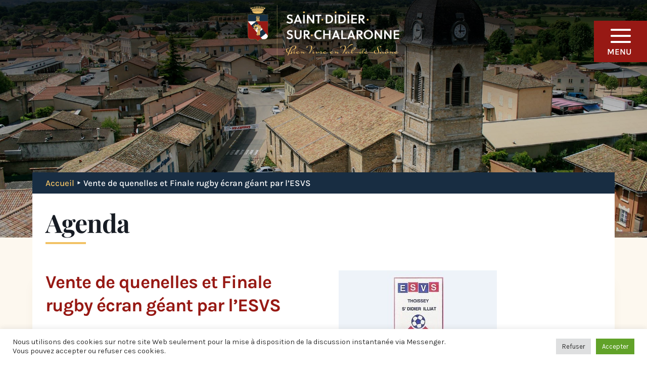

--- FILE ---
content_type: text/html; charset=UTF-8
request_url: https://www.saintdidiersurchalaronne.fr/agenda/vente-de-quenelles-et-finale-rugby-ecran-geant-par-lesvs/
body_size: 30436
content:
<!DOCTYPE html>
<html lang="fr-FR">
<head>
	<meta charset="UTF-8" />
<meta http-equiv="X-UA-Compatible" content="IE=edge">
	<link rel="pingback" href="https://www.saintdidiersurchalaronne.fr/xmlrpc.php" />

	<script type="text/javascript">
		document.documentElement.className = 'js';
	</script>
	
	<link rel="preconnect" href="https://fonts.gstatic.com" crossorigin /><style id="et-builder-googlefonts-cached-inline">/* Original: https://fonts.googleapis.com/css?family=Karla:200,300,regular,500,600,700,800,200italic,300italic,italic,500italic,600italic,700italic,800italic|Playfair+Display:regular,500,600,700,800,900,italic,500italic,600italic,700italic,800italic,900italic|Merriweather:300,300italic,regular,italic,700,700italic,900,900italic&#038;subset=latin,latin-ext&#038;display=swap *//* User Agent: Mozilla/5.0 (Unknown; Linux x86_64) AppleWebKit/538.1 (KHTML, like Gecko) Safari/538.1 Daum/4.1 */@font-face {font-family: 'Karla';font-style: italic;font-weight: 200;font-display: swap;src: url(https://fonts.gstatic.com/s/karla/v33/qkBKXvYC6trAT7RQNNK2EG7SIwPWMNnCV3lGb7Y.ttf) format('truetype');}@font-face {font-family: 'Karla';font-style: italic;font-weight: 300;font-display: swap;src: url(https://fonts.gstatic.com/s/karla/v33/qkBKXvYC6trAT7RQNNK2EG7SIwPWMNkcV3lGb7Y.ttf) format('truetype');}@font-face {font-family: 'Karla';font-style: italic;font-weight: 400;font-display: swap;src: url(https://fonts.gstatic.com/s/karla/v33/qkBKXvYC6trAT7RQNNK2EG7SIwPWMNlCV3lGb7Y.ttf) format('truetype');}@font-face {font-family: 'Karla';font-style: italic;font-weight: 500;font-display: swap;src: url(https://fonts.gstatic.com/s/karla/v33/qkBKXvYC6trAT7RQNNK2EG7SIwPWMNlwV3lGb7Y.ttf) format('truetype');}@font-face {font-family: 'Karla';font-style: italic;font-weight: 600;font-display: swap;src: url(https://fonts.gstatic.com/s/karla/v33/qkBKXvYC6trAT7RQNNK2EG7SIwPWMNmcUHlGb7Y.ttf) format('truetype');}@font-face {font-family: 'Karla';font-style: italic;font-weight: 700;font-display: swap;src: url(https://fonts.gstatic.com/s/karla/v33/qkBKXvYC6trAT7RQNNK2EG7SIwPWMNmlUHlGb7Y.ttf) format('truetype');}@font-face {font-family: 'Karla';font-style: italic;font-weight: 800;font-display: swap;src: url(https://fonts.gstatic.com/s/karla/v33/qkBKXvYC6trAT7RQNNK2EG7SIwPWMNnCUHlGb7Y.ttf) format('truetype');}@font-face {font-family: 'Karla';font-style: normal;font-weight: 200;font-display: swap;src: url(https://fonts.gstatic.com/s/karla/v33/qkBIXvYC6trAT55ZBi1ueQVIjQTDeJqaHUlP.ttf) format('truetype');}@font-face {font-family: 'Karla';font-style: normal;font-weight: 300;font-display: swap;src: url(https://fonts.gstatic.com/s/karla/v33/qkBIXvYC6trAT55ZBi1ueQVIjQTDppqaHUlP.ttf) format('truetype');}@font-face {font-family: 'Karla';font-style: normal;font-weight: 400;font-display: swap;src: url(https://fonts.gstatic.com/s/karla/v33/qkBIXvYC6trAT55ZBi1ueQVIjQTD-JqaHUlP.ttf) format('truetype');}@font-face {font-family: 'Karla';font-style: normal;font-weight: 500;font-display: swap;src: url(https://fonts.gstatic.com/s/karla/v33/qkBIXvYC6trAT55ZBi1ueQVIjQTDypqaHUlP.ttf) format('truetype');}@font-face {font-family: 'Karla';font-style: normal;font-weight: 600;font-display: swap;src: url(https://fonts.gstatic.com/s/karla/v33/qkBIXvYC6trAT55ZBi1ueQVIjQTDJp2aHUlP.ttf) format('truetype');}@font-face {font-family: 'Karla';font-style: normal;font-weight: 700;font-display: swap;src: url(https://fonts.gstatic.com/s/karla/v33/qkBIXvYC6trAT55ZBi1ueQVIjQTDH52aHUlP.ttf) format('truetype');}@font-face {font-family: 'Karla';font-style: normal;font-weight: 800;font-display: swap;src: url(https://fonts.gstatic.com/s/karla/v33/qkBIXvYC6trAT55ZBi1ueQVIjQTDeJ2aHUlP.ttf) format('truetype');}@font-face {font-family: 'Merriweather';font-style: italic;font-weight: 300;font-stretch: normal;font-display: swap;src: url(https://fonts.gstatic.com/s/merriweather/v33/u-4B0qyriQwlOrhSvowK_l5-eTxCVx0ZbwLvKH2Gk9hLmp0v5yA-xXPqCzLvPee1XYk_XSf-FmScUG35AvQ.ttf) format('truetype');}@font-face {font-family: 'Merriweather';font-style: italic;font-weight: 400;font-stretch: normal;font-display: swap;src: url(https://fonts.gstatic.com/s/merriweather/v33/u-4B0qyriQwlOrhSvowK_l5-eTxCVx0ZbwLvKH2Gk9hLmp0v5yA-xXPqCzLvPee1XYk_XSf-FmTCUG35AvQ.ttf) format('truetype');}@font-face {font-family: 'Merriweather';font-style: italic;font-weight: 700;font-stretch: normal;font-display: swap;src: url(https://fonts.gstatic.com/s/merriweather/v33/u-4B0qyriQwlOrhSvowK_l5-eTxCVx0ZbwLvKH2Gk9hLmp0v5yA-xXPqCzLvPee1XYk_XSf-FmQlV235AvQ.ttf) format('truetype');}@font-face {font-family: 'Merriweather';font-style: italic;font-weight: 900;font-stretch: normal;font-display: swap;src: url(https://fonts.gstatic.com/s/merriweather/v33/u-4B0qyriQwlOrhSvowK_l5-eTxCVx0ZbwLvKH2Gk9hLmp0v5yA-xXPqCzLvPee1XYk_XSf-FmRrV235AvQ.ttf) format('truetype');}@font-face {font-family: 'Merriweather';font-style: normal;font-weight: 300;font-stretch: normal;font-display: swap;src: url(https://fonts.gstatic.com/s/merriweather/v33/u-4D0qyriQwlOrhSvowK_l5UcA6zuSYEqOzpPe3HOZJ5eX1WtLaQwmYiScCmDxhtNOKl8yDrgCcaGl3w.ttf) format('truetype');}@font-face {font-family: 'Merriweather';font-style: normal;font-weight: 400;font-stretch: normal;font-display: swap;src: url(https://fonts.gstatic.com/s/merriweather/v33/u-4D0qyriQwlOrhSvowK_l5UcA6zuSYEqOzpPe3HOZJ5eX1WtLaQwmYiScCmDxhtNOKl8yDr3icaGl3w.ttf) format('truetype');}@font-face {font-family: 'Merriweather';font-style: normal;font-weight: 700;font-stretch: normal;font-display: swap;src: url(https://fonts.gstatic.com/s/merriweather/v33/u-4D0qyriQwlOrhSvowK_l5UcA6zuSYEqOzpPe3HOZJ5eX1WtLaQwmYiScCmDxhtNOKl8yDrOSAaGl3w.ttf) format('truetype');}@font-face {font-family: 'Merriweather';font-style: normal;font-weight: 900;font-stretch: normal;font-display: swap;src: url(https://fonts.gstatic.com/s/merriweather/v33/u-4D0qyriQwlOrhSvowK_l5UcA6zuSYEqOzpPe3HOZJ5eX1WtLaQwmYiScCmDxhtNOKl8yDrdyAaGl3w.ttf) format('truetype');}@font-face {font-family: 'Playfair Display';font-style: italic;font-weight: 400;font-display: swap;src: url(https://fonts.gstatic.com/s/playfairdisplay/v40/nuFRD-vYSZviVYUb_rj3ij__anPXDTnCjmHKM4nYO7KN_qiTXt_A_A.ttf) format('truetype');}@font-face {font-family: 'Playfair Display';font-style: italic;font-weight: 500;font-display: swap;src: url(https://fonts.gstatic.com/s/playfairdisplay/v40/nuFRD-vYSZviVYUb_rj3ij__anPXDTnCjmHKM4nYO7KN_pqTXt_A_A.ttf) format('truetype');}@font-face {font-family: 'Playfair Display';font-style: italic;font-weight: 600;font-display: swap;src: url(https://fonts.gstatic.com/s/playfairdisplay/v40/nuFRD-vYSZviVYUb_rj3ij__anPXDTnCjmHKM4nYO7KN_naUXt_A_A.ttf) format('truetype');}@font-face {font-family: 'Playfair Display';font-style: italic;font-weight: 700;font-display: swap;src: url(https://fonts.gstatic.com/s/playfairdisplay/v40/nuFRD-vYSZviVYUb_rj3ij__anPXDTnCjmHKM4nYO7KN_k-UXt_A_A.ttf) format('truetype');}@font-face {font-family: 'Playfair Display';font-style: italic;font-weight: 800;font-display: swap;src: url(https://fonts.gstatic.com/s/playfairdisplay/v40/nuFRD-vYSZviVYUb_rj3ij__anPXDTnCjmHKM4nYO7KN_iiUXt_A_A.ttf) format('truetype');}@font-face {font-family: 'Playfair Display';font-style: italic;font-weight: 900;font-display: swap;src: url(https://fonts.gstatic.com/s/playfairdisplay/v40/nuFRD-vYSZviVYUb_rj3ij__anPXDTnCjmHKM4nYO7KN_gGUXt_A_A.ttf) format('truetype');}@font-face {font-family: 'Playfair Display';font-style: normal;font-weight: 400;font-display: swap;src: url(https://fonts.gstatic.com/s/playfairdisplay/v40/nuFvD-vYSZviVYUb_rj3ij__anPXJzDwcbmjWBN2PKdFvXDZbtY.ttf) format('truetype');}@font-face {font-family: 'Playfair Display';font-style: normal;font-weight: 500;font-display: swap;src: url(https://fonts.gstatic.com/s/playfairdisplay/v40/nuFvD-vYSZviVYUb_rj3ij__anPXJzDwcbmjWBN2PKd3vXDZbtY.ttf) format('truetype');}@font-face {font-family: 'Playfair Display';font-style: normal;font-weight: 600;font-display: swap;src: url(https://fonts.gstatic.com/s/playfairdisplay/v40/nuFvD-vYSZviVYUb_rj3ij__anPXJzDwcbmjWBN2PKebunDZbtY.ttf) format('truetype');}@font-face {font-family: 'Playfair Display';font-style: normal;font-weight: 700;font-display: swap;src: url(https://fonts.gstatic.com/s/playfairdisplay/v40/nuFvD-vYSZviVYUb_rj3ij__anPXJzDwcbmjWBN2PKeiunDZbtY.ttf) format('truetype');}@font-face {font-family: 'Playfair Display';font-style: normal;font-weight: 800;font-display: swap;src: url(https://fonts.gstatic.com/s/playfairdisplay/v40/nuFvD-vYSZviVYUb_rj3ij__anPXJzDwcbmjWBN2PKfFunDZbtY.ttf) format('truetype');}@font-face {font-family: 'Playfair Display';font-style: normal;font-weight: 900;font-display: swap;src: url(https://fonts.gstatic.com/s/playfairdisplay/v40/nuFvD-vYSZviVYUb_rj3ij__anPXJzDwcbmjWBN2PKfsunDZbtY.ttf) format('truetype');}/* User Agent: Mozilla/5.0 (Windows NT 6.1; WOW64; rv:27.0) Gecko/20100101 Firefox/27.0 */@font-face {font-family: 'Karla';font-style: italic;font-weight: 200;font-display: swap;src: url(https://fonts.gstatic.com/l/font?kit=qkBKXvYC6trAT7RQNNK2EG7SIwPWMNnCV3lGb7U&skey=1da949773a71f90f&v=v33) format('woff');}@font-face {font-family: 'Karla';font-style: italic;font-weight: 300;font-display: swap;src: url(https://fonts.gstatic.com/l/font?kit=qkBKXvYC6trAT7RQNNK2EG7SIwPWMNkcV3lGb7U&skey=1da949773a71f90f&v=v33) format('woff');}@font-face {font-family: 'Karla';font-style: italic;font-weight: 400;font-display: swap;src: url(https://fonts.gstatic.com/l/font?kit=qkBKXvYC6trAT7RQNNK2EG7SIwPWMNlCV3lGb7U&skey=1da949773a71f90f&v=v33) format('woff');}@font-face {font-family: 'Karla';font-style: italic;font-weight: 500;font-display: swap;src: url(https://fonts.gstatic.com/l/font?kit=qkBKXvYC6trAT7RQNNK2EG7SIwPWMNlwV3lGb7U&skey=1da949773a71f90f&v=v33) format('woff');}@font-face {font-family: 'Karla';font-style: italic;font-weight: 600;font-display: swap;src: url(https://fonts.gstatic.com/l/font?kit=qkBKXvYC6trAT7RQNNK2EG7SIwPWMNmcUHlGb7U&skey=1da949773a71f90f&v=v33) format('woff');}@font-face {font-family: 'Karla';font-style: italic;font-weight: 700;font-display: swap;src: url(https://fonts.gstatic.com/l/font?kit=qkBKXvYC6trAT7RQNNK2EG7SIwPWMNmlUHlGb7U&skey=1da949773a71f90f&v=v33) format('woff');}@font-face {font-family: 'Karla';font-style: italic;font-weight: 800;font-display: swap;src: url(https://fonts.gstatic.com/l/font?kit=qkBKXvYC6trAT7RQNNK2EG7SIwPWMNnCUHlGb7U&skey=1da949773a71f90f&v=v33) format('woff');}@font-face {font-family: 'Karla';font-style: normal;font-weight: 200;font-display: swap;src: url(https://fonts.gstatic.com/l/font?kit=qkBIXvYC6trAT55ZBi1ueQVIjQTDeJqaHUlM&skey=139a38ebe1800a84&v=v33) format('woff');}@font-face {font-family: 'Karla';font-style: normal;font-weight: 300;font-display: swap;src: url(https://fonts.gstatic.com/l/font?kit=qkBIXvYC6trAT55ZBi1ueQVIjQTDppqaHUlM&skey=139a38ebe1800a84&v=v33) format('woff');}@font-face {font-family: 'Karla';font-style: normal;font-weight: 400;font-display: swap;src: url(https://fonts.gstatic.com/l/font?kit=qkBIXvYC6trAT55ZBi1ueQVIjQTD-JqaHUlM&skey=139a38ebe1800a84&v=v33) format('woff');}@font-face {font-family: 'Karla';font-style: normal;font-weight: 500;font-display: swap;src: url(https://fonts.gstatic.com/l/font?kit=qkBIXvYC6trAT55ZBi1ueQVIjQTDypqaHUlM&skey=139a38ebe1800a84&v=v33) format('woff');}@font-face {font-family: 'Karla';font-style: normal;font-weight: 600;font-display: swap;src: url(https://fonts.gstatic.com/l/font?kit=qkBIXvYC6trAT55ZBi1ueQVIjQTDJp2aHUlM&skey=139a38ebe1800a84&v=v33) format('woff');}@font-face {font-family: 'Karla';font-style: normal;font-weight: 700;font-display: swap;src: url(https://fonts.gstatic.com/l/font?kit=qkBIXvYC6trAT55ZBi1ueQVIjQTDH52aHUlM&skey=139a38ebe1800a84&v=v33) format('woff');}@font-face {font-family: 'Karla';font-style: normal;font-weight: 800;font-display: swap;src: url(https://fonts.gstatic.com/l/font?kit=qkBIXvYC6trAT55ZBi1ueQVIjQTDeJ2aHUlM&skey=139a38ebe1800a84&v=v33) format('woff');}@font-face {font-family: 'Merriweather';font-style: italic;font-weight: 300;font-stretch: normal;font-display: swap;src: url(https://fonts.gstatic.com/l/font?kit=u-4B0qyriQwlOrhSvowK_l5-eTxCVx0ZbwLvKH2Gk9hLmp0v5yA-xXPqCzLvPee1XYk_XSf-FmScUG35Avc&skey=899922b35e8afa66&v=v33) format('woff');}@font-face {font-family: 'Merriweather';font-style: italic;font-weight: 400;font-stretch: normal;font-display: swap;src: url(https://fonts.gstatic.com/l/font?kit=u-4B0qyriQwlOrhSvowK_l5-eTxCVx0ZbwLvKH2Gk9hLmp0v5yA-xXPqCzLvPee1XYk_XSf-FmTCUG35Avc&skey=899922b35e8afa66&v=v33) format('woff');}@font-face {font-family: 'Merriweather';font-style: italic;font-weight: 700;font-stretch: normal;font-display: swap;src: url(https://fonts.gstatic.com/l/font?kit=u-4B0qyriQwlOrhSvowK_l5-eTxCVx0ZbwLvKH2Gk9hLmp0v5yA-xXPqCzLvPee1XYk_XSf-FmQlV235Avc&skey=899922b35e8afa66&v=v33) format('woff');}@font-face {font-family: 'Merriweather';font-style: italic;font-weight: 900;font-stretch: normal;font-display: swap;src: url(https://fonts.gstatic.com/l/font?kit=u-4B0qyriQwlOrhSvowK_l5-eTxCVx0ZbwLvKH2Gk9hLmp0v5yA-xXPqCzLvPee1XYk_XSf-FmRrV235Avc&skey=899922b35e8afa66&v=v33) format('woff');}@font-face {font-family: 'Merriweather';font-style: normal;font-weight: 300;font-stretch: normal;font-display: swap;src: url(https://fonts.gstatic.com/l/font?kit=u-4D0qyriQwlOrhSvowK_l5UcA6zuSYEqOzpPe3HOZJ5eX1WtLaQwmYiScCmDxhtNOKl8yDrgCcaGl3z&skey=379c1eccf863c625&v=v33) format('woff');}@font-face {font-family: 'Merriweather';font-style: normal;font-weight: 400;font-stretch: normal;font-display: swap;src: url(https://fonts.gstatic.com/l/font?kit=u-4D0qyriQwlOrhSvowK_l5UcA6zuSYEqOzpPe3HOZJ5eX1WtLaQwmYiScCmDxhtNOKl8yDr3icaGl3z&skey=379c1eccf863c625&v=v33) format('woff');}@font-face {font-family: 'Merriweather';font-style: normal;font-weight: 700;font-stretch: normal;font-display: swap;src: url(https://fonts.gstatic.com/l/font?kit=u-4D0qyriQwlOrhSvowK_l5UcA6zuSYEqOzpPe3HOZJ5eX1WtLaQwmYiScCmDxhtNOKl8yDrOSAaGl3z&skey=379c1eccf863c625&v=v33) format('woff');}@font-face {font-family: 'Merriweather';font-style: normal;font-weight: 900;font-stretch: normal;font-display: swap;src: url(https://fonts.gstatic.com/l/font?kit=u-4D0qyriQwlOrhSvowK_l5UcA6zuSYEqOzpPe3HOZJ5eX1WtLaQwmYiScCmDxhtNOKl8yDrdyAaGl3z&skey=379c1eccf863c625&v=v33) format('woff');}@font-face {font-family: 'Playfair Display';font-style: italic;font-weight: 400;font-display: swap;src: url(https://fonts.gstatic.com/l/font?kit=nuFRD-vYSZviVYUb_rj3ij__anPXDTnCjmHKM4nYO7KN_qiTXt_A_w&skey=f57a6d1e6bccdd9c&v=v40) format('woff');}@font-face {font-family: 'Playfair Display';font-style: italic;font-weight: 500;font-display: swap;src: url(https://fonts.gstatic.com/l/font?kit=nuFRD-vYSZviVYUb_rj3ij__anPXDTnCjmHKM4nYO7KN_pqTXt_A_w&skey=f57a6d1e6bccdd9c&v=v40) format('woff');}@font-face {font-family: 'Playfair Display';font-style: italic;font-weight: 600;font-display: swap;src: url(https://fonts.gstatic.com/l/font?kit=nuFRD-vYSZviVYUb_rj3ij__anPXDTnCjmHKM4nYO7KN_naUXt_A_w&skey=f57a6d1e6bccdd9c&v=v40) format('woff');}@font-face {font-family: 'Playfair Display';font-style: italic;font-weight: 700;font-display: swap;src: url(https://fonts.gstatic.com/l/font?kit=nuFRD-vYSZviVYUb_rj3ij__anPXDTnCjmHKM4nYO7KN_k-UXt_A_w&skey=f57a6d1e6bccdd9c&v=v40) format('woff');}@font-face {font-family: 'Playfair Display';font-style: italic;font-weight: 800;font-display: swap;src: url(https://fonts.gstatic.com/l/font?kit=nuFRD-vYSZviVYUb_rj3ij__anPXDTnCjmHKM4nYO7KN_iiUXt_A_w&skey=f57a6d1e6bccdd9c&v=v40) format('woff');}@font-face {font-family: 'Playfair Display';font-style: italic;font-weight: 900;font-display: swap;src: url(https://fonts.gstatic.com/l/font?kit=nuFRD-vYSZviVYUb_rj3ij__anPXDTnCjmHKM4nYO7KN_gGUXt_A_w&skey=f57a6d1e6bccdd9c&v=v40) format('woff');}@font-face {font-family: 'Playfair Display';font-style: normal;font-weight: 400;font-display: swap;src: url(https://fonts.gstatic.com/l/font?kit=nuFvD-vYSZviVYUb_rj3ij__anPXJzDwcbmjWBN2PKdFvXDZbtU&skey=f3b68f0152604ed9&v=v40) format('woff');}@font-face {font-family: 'Playfair Display';font-style: normal;font-weight: 500;font-display: swap;src: url(https://fonts.gstatic.com/l/font?kit=nuFvD-vYSZviVYUb_rj3ij__anPXJzDwcbmjWBN2PKd3vXDZbtU&skey=f3b68f0152604ed9&v=v40) format('woff');}@font-face {font-family: 'Playfair Display';font-style: normal;font-weight: 600;font-display: swap;src: url(https://fonts.gstatic.com/l/font?kit=nuFvD-vYSZviVYUb_rj3ij__anPXJzDwcbmjWBN2PKebunDZbtU&skey=f3b68f0152604ed9&v=v40) format('woff');}@font-face {font-family: 'Playfair Display';font-style: normal;font-weight: 700;font-display: swap;src: url(https://fonts.gstatic.com/l/font?kit=nuFvD-vYSZviVYUb_rj3ij__anPXJzDwcbmjWBN2PKeiunDZbtU&skey=f3b68f0152604ed9&v=v40) format('woff');}@font-face {font-family: 'Playfair Display';font-style: normal;font-weight: 800;font-display: swap;src: url(https://fonts.gstatic.com/l/font?kit=nuFvD-vYSZviVYUb_rj3ij__anPXJzDwcbmjWBN2PKfFunDZbtU&skey=f3b68f0152604ed9&v=v40) format('woff');}@font-face {font-family: 'Playfair Display';font-style: normal;font-weight: 900;font-display: swap;src: url(https://fonts.gstatic.com/l/font?kit=nuFvD-vYSZviVYUb_rj3ij__anPXJzDwcbmjWBN2PKfsunDZbtU&skey=f3b68f0152604ed9&v=v40) format('woff');}/* User Agent: Mozilla/5.0 (Windows NT 6.3; rv:39.0) Gecko/20100101 Firefox/39.0 */@font-face {font-family: 'Karla';font-style: italic;font-weight: 200;font-display: swap;src: url(https://fonts.gstatic.com/s/karla/v33/qkBKXvYC6trAT7RQNNK2EG7SIwPWMNnCV3lGb7M.woff2) format('woff2');}@font-face {font-family: 'Karla';font-style: italic;font-weight: 300;font-display: swap;src: url(https://fonts.gstatic.com/s/karla/v33/qkBKXvYC6trAT7RQNNK2EG7SIwPWMNkcV3lGb7M.woff2) format('woff2');}@font-face {font-family: 'Karla';font-style: italic;font-weight: 400;font-display: swap;src: url(https://fonts.gstatic.com/s/karla/v33/qkBKXvYC6trAT7RQNNK2EG7SIwPWMNlCV3lGb7M.woff2) format('woff2');}@font-face {font-family: 'Karla';font-style: italic;font-weight: 500;font-display: swap;src: url(https://fonts.gstatic.com/s/karla/v33/qkBKXvYC6trAT7RQNNK2EG7SIwPWMNlwV3lGb7M.woff2) format('woff2');}@font-face {font-family: 'Karla';font-style: italic;font-weight: 600;font-display: swap;src: url(https://fonts.gstatic.com/s/karla/v33/qkBKXvYC6trAT7RQNNK2EG7SIwPWMNmcUHlGb7M.woff2) format('woff2');}@font-face {font-family: 'Karla';font-style: italic;font-weight: 700;font-display: swap;src: url(https://fonts.gstatic.com/s/karla/v33/qkBKXvYC6trAT7RQNNK2EG7SIwPWMNmlUHlGb7M.woff2) format('woff2');}@font-face {font-family: 'Karla';font-style: italic;font-weight: 800;font-display: swap;src: url(https://fonts.gstatic.com/s/karla/v33/qkBKXvYC6trAT7RQNNK2EG7SIwPWMNnCUHlGb7M.woff2) format('woff2');}@font-face {font-family: 'Karla';font-style: normal;font-weight: 200;font-display: swap;src: url(https://fonts.gstatic.com/s/karla/v33/qkBIXvYC6trAT55ZBi1ueQVIjQTDeJqaHUlK.woff2) format('woff2');}@font-face {font-family: 'Karla';font-style: normal;font-weight: 300;font-display: swap;src: url(https://fonts.gstatic.com/s/karla/v33/qkBIXvYC6trAT55ZBi1ueQVIjQTDppqaHUlK.woff2) format('woff2');}@font-face {font-family: 'Karla';font-style: normal;font-weight: 400;font-display: swap;src: url(https://fonts.gstatic.com/s/karla/v33/qkBIXvYC6trAT55ZBi1ueQVIjQTD-JqaHUlK.woff2) format('woff2');}@font-face {font-family: 'Karla';font-style: normal;font-weight: 500;font-display: swap;src: url(https://fonts.gstatic.com/s/karla/v33/qkBIXvYC6trAT55ZBi1ueQVIjQTDypqaHUlK.woff2) format('woff2');}@font-face {font-family: 'Karla';font-style: normal;font-weight: 600;font-display: swap;src: url(https://fonts.gstatic.com/s/karla/v33/qkBIXvYC6trAT55ZBi1ueQVIjQTDJp2aHUlK.woff2) format('woff2');}@font-face {font-family: 'Karla';font-style: normal;font-weight: 700;font-display: swap;src: url(https://fonts.gstatic.com/s/karla/v33/qkBIXvYC6trAT55ZBi1ueQVIjQTDH52aHUlK.woff2) format('woff2');}@font-face {font-family: 'Karla';font-style: normal;font-weight: 800;font-display: swap;src: url(https://fonts.gstatic.com/s/karla/v33/qkBIXvYC6trAT55ZBi1ueQVIjQTDeJ2aHUlK.woff2) format('woff2');}@font-face {font-family: 'Merriweather';font-style: italic;font-weight: 300;font-stretch: normal;font-display: swap;src: url(https://fonts.gstatic.com/s/merriweather/v33/u-4B0qyriQwlOrhSvowK_l5-eTxCVx0ZbwLvKH2Gk9hLmp0v5yA-xXPqCzLvPee1XYk_XSf-FmScUG35AvE.woff2) format('woff2');}@font-face {font-family: 'Merriweather';font-style: italic;font-weight: 400;font-stretch: normal;font-display: swap;src: url(https://fonts.gstatic.com/s/merriweather/v33/u-4B0qyriQwlOrhSvowK_l5-eTxCVx0ZbwLvKH2Gk9hLmp0v5yA-xXPqCzLvPee1XYk_XSf-FmTCUG35AvE.woff2) format('woff2');}@font-face {font-family: 'Merriweather';font-style: italic;font-weight: 700;font-stretch: normal;font-display: swap;src: url(https://fonts.gstatic.com/s/merriweather/v33/u-4B0qyriQwlOrhSvowK_l5-eTxCVx0ZbwLvKH2Gk9hLmp0v5yA-xXPqCzLvPee1XYk_XSf-FmQlV235AvE.woff2) format('woff2');}@font-face {font-family: 'Merriweather';font-style: italic;font-weight: 900;font-stretch: normal;font-display: swap;src: url(https://fonts.gstatic.com/s/merriweather/v33/u-4B0qyriQwlOrhSvowK_l5-eTxCVx0ZbwLvKH2Gk9hLmp0v5yA-xXPqCzLvPee1XYk_XSf-FmRrV235AvE.woff2) format('woff2');}@font-face {font-family: 'Merriweather';font-style: normal;font-weight: 300;font-stretch: normal;font-display: swap;src: url(https://fonts.gstatic.com/s/merriweather/v33/u-4D0qyriQwlOrhSvowK_l5UcA6zuSYEqOzpPe3HOZJ5eX1WtLaQwmYiScCmDxhtNOKl8yDrgCcaGl31.woff2) format('woff2');}@font-face {font-family: 'Merriweather';font-style: normal;font-weight: 400;font-stretch: normal;font-display: swap;src: url(https://fonts.gstatic.com/s/merriweather/v33/u-4D0qyriQwlOrhSvowK_l5UcA6zuSYEqOzpPe3HOZJ5eX1WtLaQwmYiScCmDxhtNOKl8yDr3icaGl31.woff2) format('woff2');}@font-face {font-family: 'Merriweather';font-style: normal;font-weight: 700;font-stretch: normal;font-display: swap;src: url(https://fonts.gstatic.com/s/merriweather/v33/u-4D0qyriQwlOrhSvowK_l5UcA6zuSYEqOzpPe3HOZJ5eX1WtLaQwmYiScCmDxhtNOKl8yDrOSAaGl31.woff2) format('woff2');}@font-face {font-family: 'Merriweather';font-style: normal;font-weight: 900;font-stretch: normal;font-display: swap;src: url(https://fonts.gstatic.com/s/merriweather/v33/u-4D0qyriQwlOrhSvowK_l5UcA6zuSYEqOzpPe3HOZJ5eX1WtLaQwmYiScCmDxhtNOKl8yDrdyAaGl31.woff2) format('woff2');}@font-face {font-family: 'Playfair Display';font-style: italic;font-weight: 400;font-display: swap;src: url(https://fonts.gstatic.com/s/playfairdisplay/v40/nuFRD-vYSZviVYUb_rj3ij__anPXDTnCjmHKM4nYO7KN_qiTXt_A-Q.woff2) format('woff2');}@font-face {font-family: 'Playfair Display';font-style: italic;font-weight: 500;font-display: swap;src: url(https://fonts.gstatic.com/s/playfairdisplay/v40/nuFRD-vYSZviVYUb_rj3ij__anPXDTnCjmHKM4nYO7KN_pqTXt_A-Q.woff2) format('woff2');}@font-face {font-family: 'Playfair Display';font-style: italic;font-weight: 600;font-display: swap;src: url(https://fonts.gstatic.com/s/playfairdisplay/v40/nuFRD-vYSZviVYUb_rj3ij__anPXDTnCjmHKM4nYO7KN_naUXt_A-Q.woff2) format('woff2');}@font-face {font-family: 'Playfair Display';font-style: italic;font-weight: 700;font-display: swap;src: url(https://fonts.gstatic.com/s/playfairdisplay/v40/nuFRD-vYSZviVYUb_rj3ij__anPXDTnCjmHKM4nYO7KN_k-UXt_A-Q.woff2) format('woff2');}@font-face {font-family: 'Playfair Display';font-style: italic;font-weight: 800;font-display: swap;src: url(https://fonts.gstatic.com/s/playfairdisplay/v40/nuFRD-vYSZviVYUb_rj3ij__anPXDTnCjmHKM4nYO7KN_iiUXt_A-Q.woff2) format('woff2');}@font-face {font-family: 'Playfair Display';font-style: italic;font-weight: 900;font-display: swap;src: url(https://fonts.gstatic.com/s/playfairdisplay/v40/nuFRD-vYSZviVYUb_rj3ij__anPXDTnCjmHKM4nYO7KN_gGUXt_A-Q.woff2) format('woff2');}@font-face {font-family: 'Playfair Display';font-style: normal;font-weight: 400;font-display: swap;src: url(https://fonts.gstatic.com/s/playfairdisplay/v40/nuFvD-vYSZviVYUb_rj3ij__anPXJzDwcbmjWBN2PKdFvXDZbtM.woff2) format('woff2');}@font-face {font-family: 'Playfair Display';font-style: normal;font-weight: 500;font-display: swap;src: url(https://fonts.gstatic.com/s/playfairdisplay/v40/nuFvD-vYSZviVYUb_rj3ij__anPXJzDwcbmjWBN2PKd3vXDZbtM.woff2) format('woff2');}@font-face {font-family: 'Playfair Display';font-style: normal;font-weight: 600;font-display: swap;src: url(https://fonts.gstatic.com/s/playfairdisplay/v40/nuFvD-vYSZviVYUb_rj3ij__anPXJzDwcbmjWBN2PKebunDZbtM.woff2) format('woff2');}@font-face {font-family: 'Playfair Display';font-style: normal;font-weight: 700;font-display: swap;src: url(https://fonts.gstatic.com/s/playfairdisplay/v40/nuFvD-vYSZviVYUb_rj3ij__anPXJzDwcbmjWBN2PKeiunDZbtM.woff2) format('woff2');}@font-face {font-family: 'Playfair Display';font-style: normal;font-weight: 800;font-display: swap;src: url(https://fonts.gstatic.com/s/playfairdisplay/v40/nuFvD-vYSZviVYUb_rj3ij__anPXJzDwcbmjWBN2PKfFunDZbtM.woff2) format('woff2');}@font-face {font-family: 'Playfair Display';font-style: normal;font-weight: 900;font-display: swap;src: url(https://fonts.gstatic.com/s/playfairdisplay/v40/nuFvD-vYSZviVYUb_rj3ij__anPXJzDwcbmjWBN2PKfsunDZbtM.woff2) format('woff2');}</style><meta name='robots' content='index, follow, max-image-preview:large, max-snippet:-1, max-video-preview:-1' />

	<!-- This site is optimized with the Yoast SEO plugin v26.8 - https://yoast.com/product/yoast-seo-wordpress/ -->
	<title>Vente de quenelles et Finale rugby écran géant par l&#039;ESVS &#8211; Commune de Saint-Didier-sur-Chalaronne</title>
<link data-rocket-preload as="style" href="https://fonts.googleapis.com/css?family=Montserrat%3A400%2C700%7CRoboto%3A100%2C300%2C400%2C700%7CKarla%3Aregular%2C%20italic%2C%20700%2C%20700italic%2C%20%7CKarla%3A700italic%2C%20700italic%2C%20700italic%2C%20700italic%2C%20&#038;subset=latin%2Clatin-ext&#038;display=swap" rel="preload">
<link href="https://fonts.googleapis.com/css?family=Montserrat%3A400%2C700%7CRoboto%3A100%2C300%2C400%2C700%7CKarla%3Aregular%2C%20italic%2C%20700%2C%20700italic%2C%20%7CKarla%3A700italic%2C%20700italic%2C%20700italic%2C%20700italic%2C%20&#038;subset=latin%2Clatin-ext&#038;display=swap" media="print" onload="this.media=&#039;all&#039;" rel="stylesheet">
<noscript data-wpr-hosted-gf-parameters=""><link rel="stylesheet" href="https://fonts.googleapis.com/css?family=Montserrat%3A400%2C700%7CRoboto%3A100%2C300%2C400%2C700%7CKarla%3Aregular%2C%20italic%2C%20700%2C%20700italic%2C%20%7CKarla%3A700italic%2C%20700italic%2C%20700italic%2C%20700italic%2C%20&#038;subset=latin%2Clatin-ext&#038;display=swap"></noscript>
	<link rel="canonical" href="https://www.saintdidiersurchalaronne.fr/agenda/vente-de-quenelles-et-finale-rugby-ecran-geant-par-lesvs/" />
	<meta property="og:locale" content="fr_FR" />
	<meta property="og:type" content="article" />
	<meta property="og:title" content="Vente de quenelles et Finale rugby écran géant par l&#039;ESVS &#8211; Commune de Saint-Didier-sur-Chalaronne" />
	<meta property="og:url" content="https://www.saintdidiersurchalaronne.fr/agenda/vente-de-quenelles-et-finale-rugby-ecran-geant-par-lesvs/" />
	<meta property="og:site_name" content="Commune de Saint-Didier-sur-Chalaronne" />
	<meta property="article:publisher" content="https://www.facebook.com/CommunedeSaintDidiersurChalaronne" />
	<meta property="og:image" content="https://www.saintdidiersurchalaronne.fr/wp-content/uploads/2022/08/esvs_foot.jpg" />
	<meta property="og:image:width" content="313" />
	<meta property="og:image:height" content="173" />
	<meta property="og:image:type" content="image/jpeg" />
	<meta name="twitter:card" content="summary_large_image" />
	<meta name="twitter:label1" content="Durée de lecture estimée" />
	<meta name="twitter:data1" content="1 minute" />
	<script type="application/ld+json" class="yoast-schema-graph">{"@context":"https://schema.org","@graph":[{"@type":"WebPage","@id":"https://www.saintdidiersurchalaronne.fr/agenda/vente-de-quenelles-et-finale-rugby-ecran-geant-par-lesvs/","url":"https://www.saintdidiersurchalaronne.fr/agenda/vente-de-quenelles-et-finale-rugby-ecran-geant-par-lesvs/","name":"Vente de quenelles et Finale rugby écran géant par l'ESVS &#8211; Commune de Saint-Didier-sur-Chalaronne","isPartOf":{"@id":"https://www.saintdidiersurchalaronne.fr/#website"},"primaryImageOfPage":{"@id":"https://www.saintdidiersurchalaronne.fr/agenda/vente-de-quenelles-et-finale-rugby-ecran-geant-par-lesvs/#primaryimage"},"image":{"@id":"https://www.saintdidiersurchalaronne.fr/agenda/vente-de-quenelles-et-finale-rugby-ecran-geant-par-lesvs/#primaryimage"},"thumbnailUrl":"https://www.saintdidiersurchalaronne.fr/wp-content/uploads/2022/08/esvs_foot.jpg","datePublished":"2023-10-01T14:59:42+00:00","breadcrumb":{"@id":"https://www.saintdidiersurchalaronne.fr/agenda/vente-de-quenelles-et-finale-rugby-ecran-geant-par-lesvs/#breadcrumb"},"inLanguage":"fr-FR","potentialAction":[{"@type":"ReadAction","target":["https://www.saintdidiersurchalaronne.fr/agenda/vente-de-quenelles-et-finale-rugby-ecran-geant-par-lesvs/"]}]},{"@type":"ImageObject","inLanguage":"fr-FR","@id":"https://www.saintdidiersurchalaronne.fr/agenda/vente-de-quenelles-et-finale-rugby-ecran-geant-par-lesvs/#primaryimage","url":"https://www.saintdidiersurchalaronne.fr/wp-content/uploads/2022/08/esvs_foot.jpg","contentUrl":"https://www.saintdidiersurchalaronne.fr/wp-content/uploads/2022/08/esvs_foot.jpg","width":313,"height":173},{"@type":"BreadcrumbList","@id":"https://www.saintdidiersurchalaronne.fr/agenda/vente-de-quenelles-et-finale-rugby-ecran-geant-par-lesvs/#breadcrumb","itemListElement":[{"@type":"ListItem","position":1,"name":"Accueil","item":"https://www.saintdidiersurchalaronne.fr/"},{"@type":"ListItem","position":2,"name":"Vente de quenelles et Finale rugby écran géant par l&rsquo;ESVS"}]},{"@type":"WebSite","@id":"https://www.saintdidiersurchalaronne.fr/#website","url":"https://www.saintdidiersurchalaronne.fr/","name":"Commune de Saint-Didier-sur-Chalaronne","description":"Bien vivre en Val-de-Saône","publisher":{"@id":"https://www.saintdidiersurchalaronne.fr/#organization"},"potentialAction":[{"@type":"SearchAction","target":{"@type":"EntryPoint","urlTemplate":"https://www.saintdidiersurchalaronne.fr/?s={search_term_string}"},"query-input":{"@type":"PropertyValueSpecification","valueRequired":true,"valueName":"search_term_string"}}],"inLanguage":"fr-FR"},{"@type":"Organization","@id":"https://www.saintdidiersurchalaronne.fr/#organization","name":"Commune de Saint-Didier-sur-Chalaronne","url":"https://www.saintdidiersurchalaronne.fr/","logo":{"@type":"ImageObject","inLanguage":"fr-FR","@id":"https://www.saintdidiersurchalaronne.fr/#/schema/logo/image/","url":"https://www.saintdidiersurchalaronne.fr/wp-content/uploads/2021/01/ujea80y2eqb583.jpg","contentUrl":"https://www.saintdidiersurchalaronne.fr/wp-content/uploads/2021/01/ujea80y2eqb583.jpg","width":850,"height":309,"caption":"Commune de Saint-Didier-sur-Chalaronne"},"image":{"@id":"https://www.saintdidiersurchalaronne.fr/#/schema/logo/image/"},"sameAs":["https://www.facebook.com/CommunedeSaintDidiersurChalaronne","https://www.instagram.com/saint_didier_sur_chalaronne/"]}]}</script>
	<!-- / Yoast SEO plugin. -->


<link rel='dns-prefetch' href='//fonts.googleapis.com' />
<link href='https://fonts.gstatic.com' crossorigin rel='preconnect' />
<link rel="alternate" type="application/rss+xml" title="Commune de Saint-Didier-sur-Chalaronne &raquo; Flux" href="https://www.saintdidiersurchalaronne.fr/feed/" />
<link rel="alternate" type="application/rss+xml" title="Commune de Saint-Didier-sur-Chalaronne &raquo; Flux des commentaires" href="https://www.saintdidiersurchalaronne.fr/comments/feed/" />
<link rel="alternate" title="oEmbed (JSON)" type="application/json+oembed" href="https://www.saintdidiersurchalaronne.fr/wp-json/oembed/1.0/embed?url=https%3A%2F%2Fwww.saintdidiersurchalaronne.fr%2Fagenda%2Fvente-de-quenelles-et-finale-rugby-ecran-geant-par-lesvs%2F" />
<link rel="alternate" title="oEmbed (XML)" type="text/xml+oembed" href="https://www.saintdidiersurchalaronne.fr/wp-json/oembed/1.0/embed?url=https%3A%2F%2Fwww.saintdidiersurchalaronne.fr%2Fagenda%2Fvente-de-quenelles-et-finale-rugby-ecran-geant-par-lesvs%2F&#038;format=xml" />
<meta content="Divi v.4.27.5" name="generator"/><link rel='stylesheet' id='mec-select2-style-css' href='https://www.saintdidiersurchalaronne.fr/wp-content/plugins/modern-events-calendar-lite/assets/packages/select2/select2.min.css?ver=7.28.0' type='text/css' media='all' />
<style id='mec-select2-style-inline-css' type='text/css'>
.menu li.et-hover>ul,.nav li.et-hover>ul{visibility:visible!important;opacity:1!important}.da11y-submenu-show{visibility:visible!important}
.keyboard-outline{outline-style:solid!important;outline-width:2px!important;-webkit-transition:none!important;transition:none!important}a[role=tab].keyboard-outline,button:active.keyboard-outline,button:focus.keyboard-outline,input:active.keyboard-outline,input:focus.keyboard-outline{outline-offset:-5px}.et-search-form input:focus.keyboard-outline{padding-left:15px;padding-right:15px}.et_pb_tab{-webkit-animation:none!important;animation:none!important}.et_pb_scroll_top.et-visible:focus{outline-width:2px;outline-style:solid;outline-color:Highlight}@media (-webkit-min-device-pixel-ratio:0){.et_pb_scroll_top.et-visible:focus{outline-color:-webkit-focus-ring-color;outline-style:auto}}
.et_pb_contact_form_label,.et_pb_search .screen-reader-text,.et_pb_social_media_follow_network_name,.widget_search .screen-reader-text{display:block!important}.da11y-screen-reader-text,.et_pb_contact_form_label,.et_pb_search .screen-reader-text,.et_pb_social_media_follow_network_name,.widget_search .screen-reader-text{clip:rect(1px,1px,1px,1px);position:absolute!important;height:1px;width:1px;overflow:hidden;text-shadow:none;text-transform:none;letter-spacing:normal;line-height:normal;font-family:-apple-system,BlinkMacSystemFont,Segoe UI,Roboto,Oxygen-Sans,Ubuntu,Cantarell,Helvetica Neue,sans-serif;font-size:1em;font-weight:600;-webkit-font-smoothing:subpixel-antialiased}.da11y-screen-reader-text:focus{background:#f1f1f1;color:#00547a;-webkit-box-shadow:0 0 2px 2px rgba(0,0,0,.6);box-shadow:0 0 2px 2px rgba(0,0,0,.6);clip:auto!important;display:block;height:auto;left:5px;padding:15px 23px 14px;text-decoration:none;top:7px;width:auto;z-index:1000000}
/*# sourceURL=mec-select2-style-inline-css */
</style>
<link data-minify="1" rel='stylesheet' id='mec-font-icons-css' href='https://www.saintdidiersurchalaronne.fr/wp-content/cache/min/1/wp-content/plugins/modern-events-calendar-lite/assets/css/iconfonts.css?ver=1751013163' type='text/css' media='all' />
<link data-minify="1" rel='stylesheet' id='mec-frontend-style-css' href='https://www.saintdidiersurchalaronne.fr/wp-content/cache/min/1/wp-content/plugins/modern-events-calendar-lite/assets/css/frontend.min.css?ver=1751013163' type='text/css' media='all' />
<link data-minify="1" rel='stylesheet' id='mec-tooltip-style-css' href='https://www.saintdidiersurchalaronne.fr/wp-content/cache/min/1/wp-content/plugins/modern-events-calendar-lite/assets/packages/tooltip/tooltip.css?ver=1751013163' type='text/css' media='all' />
<link rel='stylesheet' id='mec-tooltip-shadow-style-css' href='https://www.saintdidiersurchalaronne.fr/wp-content/plugins/modern-events-calendar-lite/assets/packages/tooltip/tooltipster-sideTip-shadow.min.css?ver=7.28.0' type='text/css' media='all' />
<link data-minify="1" rel='stylesheet' id='featherlight-css' href='https://www.saintdidiersurchalaronne.fr/wp-content/cache/min/1/wp-content/plugins/modern-events-calendar-lite/assets/packages/featherlight/featherlight.css?ver=1751013163' type='text/css' media='all' />


<link rel='stylesheet' id='mec-lity-style-css' href='https://www.saintdidiersurchalaronne.fr/wp-content/plugins/modern-events-calendar-lite/assets/packages/lity/lity.min.css?ver=7.28.0' type='text/css' media='all' />
<link data-minify="1" rel='stylesheet' id='mec-general-calendar-style-css' href='https://www.saintdidiersurchalaronne.fr/wp-content/cache/min/1/wp-content/plugins/modern-events-calendar-lite/assets/css/mec-general-calendar.css?ver=1751013163' type='text/css' media='all' />
<style id='wp-emoji-styles-inline-css' type='text/css'>

	img.wp-smiley, img.emoji {
		display: inline !important;
		border: none !important;
		box-shadow: none !important;
		height: 1em !important;
		width: 1em !important;
		margin: 0 0.07em !important;
		vertical-align: -0.1em !important;
		background: none !important;
		padding: 0 !important;
	}
/*# sourceURL=wp-emoji-styles-inline-css */
</style>
<link rel='stylesheet' id='wp-block-library-css' href='https://www.saintdidiersurchalaronne.fr/wp-includes/css/dist/block-library/style.min.css?ver=6.9' type='text/css' media='all' />
<style id='global-styles-inline-css' type='text/css'>
:root{--wp--preset--aspect-ratio--square: 1;--wp--preset--aspect-ratio--4-3: 4/3;--wp--preset--aspect-ratio--3-4: 3/4;--wp--preset--aspect-ratio--3-2: 3/2;--wp--preset--aspect-ratio--2-3: 2/3;--wp--preset--aspect-ratio--16-9: 16/9;--wp--preset--aspect-ratio--9-16: 9/16;--wp--preset--color--black: #000000;--wp--preset--color--cyan-bluish-gray: #abb8c3;--wp--preset--color--white: #ffffff;--wp--preset--color--pale-pink: #f78da7;--wp--preset--color--vivid-red: #cf2e2e;--wp--preset--color--luminous-vivid-orange: #ff6900;--wp--preset--color--luminous-vivid-amber: #fcb900;--wp--preset--color--light-green-cyan: #7bdcb5;--wp--preset--color--vivid-green-cyan: #00d084;--wp--preset--color--pale-cyan-blue: #8ed1fc;--wp--preset--color--vivid-cyan-blue: #0693e3;--wp--preset--color--vivid-purple: #9b51e0;--wp--preset--gradient--vivid-cyan-blue-to-vivid-purple: linear-gradient(135deg,rgb(6,147,227) 0%,rgb(155,81,224) 100%);--wp--preset--gradient--light-green-cyan-to-vivid-green-cyan: linear-gradient(135deg,rgb(122,220,180) 0%,rgb(0,208,130) 100%);--wp--preset--gradient--luminous-vivid-amber-to-luminous-vivid-orange: linear-gradient(135deg,rgb(252,185,0) 0%,rgb(255,105,0) 100%);--wp--preset--gradient--luminous-vivid-orange-to-vivid-red: linear-gradient(135deg,rgb(255,105,0) 0%,rgb(207,46,46) 100%);--wp--preset--gradient--very-light-gray-to-cyan-bluish-gray: linear-gradient(135deg,rgb(238,238,238) 0%,rgb(169,184,195) 100%);--wp--preset--gradient--cool-to-warm-spectrum: linear-gradient(135deg,rgb(74,234,220) 0%,rgb(151,120,209) 20%,rgb(207,42,186) 40%,rgb(238,44,130) 60%,rgb(251,105,98) 80%,rgb(254,248,76) 100%);--wp--preset--gradient--blush-light-purple: linear-gradient(135deg,rgb(255,206,236) 0%,rgb(152,150,240) 100%);--wp--preset--gradient--blush-bordeaux: linear-gradient(135deg,rgb(254,205,165) 0%,rgb(254,45,45) 50%,rgb(107,0,62) 100%);--wp--preset--gradient--luminous-dusk: linear-gradient(135deg,rgb(255,203,112) 0%,rgb(199,81,192) 50%,rgb(65,88,208) 100%);--wp--preset--gradient--pale-ocean: linear-gradient(135deg,rgb(255,245,203) 0%,rgb(182,227,212) 50%,rgb(51,167,181) 100%);--wp--preset--gradient--electric-grass: linear-gradient(135deg,rgb(202,248,128) 0%,rgb(113,206,126) 100%);--wp--preset--gradient--midnight: linear-gradient(135deg,rgb(2,3,129) 0%,rgb(40,116,252) 100%);--wp--preset--font-size--small: 13px;--wp--preset--font-size--medium: 20px;--wp--preset--font-size--large: 36px;--wp--preset--font-size--x-large: 42px;--wp--preset--spacing--20: 0.44rem;--wp--preset--spacing--30: 0.67rem;--wp--preset--spacing--40: 1rem;--wp--preset--spacing--50: 1.5rem;--wp--preset--spacing--60: 2.25rem;--wp--preset--spacing--70: 3.38rem;--wp--preset--spacing--80: 5.06rem;--wp--preset--shadow--natural: 6px 6px 9px rgba(0, 0, 0, 0.2);--wp--preset--shadow--deep: 12px 12px 50px rgba(0, 0, 0, 0.4);--wp--preset--shadow--sharp: 6px 6px 0px rgba(0, 0, 0, 0.2);--wp--preset--shadow--outlined: 6px 6px 0px -3px rgb(255, 255, 255), 6px 6px rgb(0, 0, 0);--wp--preset--shadow--crisp: 6px 6px 0px rgb(0, 0, 0);}:root { --wp--style--global--content-size: 823px;--wp--style--global--wide-size: 1080px; }:where(body) { margin: 0; }.wp-site-blocks > .alignleft { float: left; margin-right: 2em; }.wp-site-blocks > .alignright { float: right; margin-left: 2em; }.wp-site-blocks > .aligncenter { justify-content: center; margin-left: auto; margin-right: auto; }:where(.is-layout-flex){gap: 0.5em;}:where(.is-layout-grid){gap: 0.5em;}.is-layout-flow > .alignleft{float: left;margin-inline-start: 0;margin-inline-end: 2em;}.is-layout-flow > .alignright{float: right;margin-inline-start: 2em;margin-inline-end: 0;}.is-layout-flow > .aligncenter{margin-left: auto !important;margin-right: auto !important;}.is-layout-constrained > .alignleft{float: left;margin-inline-start: 0;margin-inline-end: 2em;}.is-layout-constrained > .alignright{float: right;margin-inline-start: 2em;margin-inline-end: 0;}.is-layout-constrained > .aligncenter{margin-left: auto !important;margin-right: auto !important;}.is-layout-constrained > :where(:not(.alignleft):not(.alignright):not(.alignfull)){max-width: var(--wp--style--global--content-size);margin-left: auto !important;margin-right: auto !important;}.is-layout-constrained > .alignwide{max-width: var(--wp--style--global--wide-size);}body .is-layout-flex{display: flex;}.is-layout-flex{flex-wrap: wrap;align-items: center;}.is-layout-flex > :is(*, div){margin: 0;}body .is-layout-grid{display: grid;}.is-layout-grid > :is(*, div){margin: 0;}body{padding-top: 0px;padding-right: 0px;padding-bottom: 0px;padding-left: 0px;}:root :where(.wp-element-button, .wp-block-button__link){background-color: #32373c;border-width: 0;color: #fff;font-family: inherit;font-size: inherit;font-style: inherit;font-weight: inherit;letter-spacing: inherit;line-height: inherit;padding-top: calc(0.667em + 2px);padding-right: calc(1.333em + 2px);padding-bottom: calc(0.667em + 2px);padding-left: calc(1.333em + 2px);text-decoration: none;text-transform: inherit;}.has-black-color{color: var(--wp--preset--color--black) !important;}.has-cyan-bluish-gray-color{color: var(--wp--preset--color--cyan-bluish-gray) !important;}.has-white-color{color: var(--wp--preset--color--white) !important;}.has-pale-pink-color{color: var(--wp--preset--color--pale-pink) !important;}.has-vivid-red-color{color: var(--wp--preset--color--vivid-red) !important;}.has-luminous-vivid-orange-color{color: var(--wp--preset--color--luminous-vivid-orange) !important;}.has-luminous-vivid-amber-color{color: var(--wp--preset--color--luminous-vivid-amber) !important;}.has-light-green-cyan-color{color: var(--wp--preset--color--light-green-cyan) !important;}.has-vivid-green-cyan-color{color: var(--wp--preset--color--vivid-green-cyan) !important;}.has-pale-cyan-blue-color{color: var(--wp--preset--color--pale-cyan-blue) !important;}.has-vivid-cyan-blue-color{color: var(--wp--preset--color--vivid-cyan-blue) !important;}.has-vivid-purple-color{color: var(--wp--preset--color--vivid-purple) !important;}.has-black-background-color{background-color: var(--wp--preset--color--black) !important;}.has-cyan-bluish-gray-background-color{background-color: var(--wp--preset--color--cyan-bluish-gray) !important;}.has-white-background-color{background-color: var(--wp--preset--color--white) !important;}.has-pale-pink-background-color{background-color: var(--wp--preset--color--pale-pink) !important;}.has-vivid-red-background-color{background-color: var(--wp--preset--color--vivid-red) !important;}.has-luminous-vivid-orange-background-color{background-color: var(--wp--preset--color--luminous-vivid-orange) !important;}.has-luminous-vivid-amber-background-color{background-color: var(--wp--preset--color--luminous-vivid-amber) !important;}.has-light-green-cyan-background-color{background-color: var(--wp--preset--color--light-green-cyan) !important;}.has-vivid-green-cyan-background-color{background-color: var(--wp--preset--color--vivid-green-cyan) !important;}.has-pale-cyan-blue-background-color{background-color: var(--wp--preset--color--pale-cyan-blue) !important;}.has-vivid-cyan-blue-background-color{background-color: var(--wp--preset--color--vivid-cyan-blue) !important;}.has-vivid-purple-background-color{background-color: var(--wp--preset--color--vivid-purple) !important;}.has-black-border-color{border-color: var(--wp--preset--color--black) !important;}.has-cyan-bluish-gray-border-color{border-color: var(--wp--preset--color--cyan-bluish-gray) !important;}.has-white-border-color{border-color: var(--wp--preset--color--white) !important;}.has-pale-pink-border-color{border-color: var(--wp--preset--color--pale-pink) !important;}.has-vivid-red-border-color{border-color: var(--wp--preset--color--vivid-red) !important;}.has-luminous-vivid-orange-border-color{border-color: var(--wp--preset--color--luminous-vivid-orange) !important;}.has-luminous-vivid-amber-border-color{border-color: var(--wp--preset--color--luminous-vivid-amber) !important;}.has-light-green-cyan-border-color{border-color: var(--wp--preset--color--light-green-cyan) !important;}.has-vivid-green-cyan-border-color{border-color: var(--wp--preset--color--vivid-green-cyan) !important;}.has-pale-cyan-blue-border-color{border-color: var(--wp--preset--color--pale-cyan-blue) !important;}.has-vivid-cyan-blue-border-color{border-color: var(--wp--preset--color--vivid-cyan-blue) !important;}.has-vivid-purple-border-color{border-color: var(--wp--preset--color--vivid-purple) !important;}.has-vivid-cyan-blue-to-vivid-purple-gradient-background{background: var(--wp--preset--gradient--vivid-cyan-blue-to-vivid-purple) !important;}.has-light-green-cyan-to-vivid-green-cyan-gradient-background{background: var(--wp--preset--gradient--light-green-cyan-to-vivid-green-cyan) !important;}.has-luminous-vivid-amber-to-luminous-vivid-orange-gradient-background{background: var(--wp--preset--gradient--luminous-vivid-amber-to-luminous-vivid-orange) !important;}.has-luminous-vivid-orange-to-vivid-red-gradient-background{background: var(--wp--preset--gradient--luminous-vivid-orange-to-vivid-red) !important;}.has-very-light-gray-to-cyan-bluish-gray-gradient-background{background: var(--wp--preset--gradient--very-light-gray-to-cyan-bluish-gray) !important;}.has-cool-to-warm-spectrum-gradient-background{background: var(--wp--preset--gradient--cool-to-warm-spectrum) !important;}.has-blush-light-purple-gradient-background{background: var(--wp--preset--gradient--blush-light-purple) !important;}.has-blush-bordeaux-gradient-background{background: var(--wp--preset--gradient--blush-bordeaux) !important;}.has-luminous-dusk-gradient-background{background: var(--wp--preset--gradient--luminous-dusk) !important;}.has-pale-ocean-gradient-background{background: var(--wp--preset--gradient--pale-ocean) !important;}.has-electric-grass-gradient-background{background: var(--wp--preset--gradient--electric-grass) !important;}.has-midnight-gradient-background{background: var(--wp--preset--gradient--midnight) !important;}.has-small-font-size{font-size: var(--wp--preset--font-size--small) !important;}.has-medium-font-size{font-size: var(--wp--preset--font-size--medium) !important;}.has-large-font-size{font-size: var(--wp--preset--font-size--large) !important;}.has-x-large-font-size{font-size: var(--wp--preset--font-size--x-large) !important;}
/*# sourceURL=global-styles-inline-css */
</style>

<link rel='stylesheet' id='wp-components-css' href='https://www.saintdidiersurchalaronne.fr/wp-includes/css/dist/components/style.min.css?ver=6.9' type='text/css' media='all' />
<link rel='stylesheet' id='wp-preferences-css' href='https://www.saintdidiersurchalaronne.fr/wp-includes/css/dist/preferences/style.min.css?ver=6.9' type='text/css' media='all' />
<link rel='stylesheet' id='wp-block-editor-css' href='https://www.saintdidiersurchalaronne.fr/wp-includes/css/dist/block-editor/style.min.css?ver=6.9' type='text/css' media='all' />
<link rel='stylesheet' id='wp-reusable-blocks-css' href='https://www.saintdidiersurchalaronne.fr/wp-includes/css/dist/reusable-blocks/style.min.css?ver=6.9' type='text/css' media='all' />
<link rel='stylesheet' id='wp-patterns-css' href='https://www.saintdidiersurchalaronne.fr/wp-includes/css/dist/patterns/style.min.css?ver=6.9' type='text/css' media='all' />
<link rel='stylesheet' id='wp-editor-css' href='https://www.saintdidiersurchalaronne.fr/wp-includes/css/dist/editor/style.min.css?ver=6.9' type='text/css' media='all' />
<link rel='stylesheet' id='block-robo-gallery-style-css-css' href='https://www.saintdidiersurchalaronne.fr/wp-content/plugins/robo-gallery/includes/extensions/block/dist/blocks.style.build.css?ver=5.1.2' type='text/css' media='all' />
<link data-minify="1" rel='stylesheet' id='cookie-law-info-css' href='https://www.saintdidiersurchalaronne.fr/wp-content/cache/min/1/wp-content/plugins/cookie-law-info/legacy/public/css/cookie-law-info-public.css?ver=1751013163' type='text/css' media='all' />
<link data-minify="1" rel='stylesheet' id='cookie-law-info-gdpr-css' href='https://www.saintdidiersurchalaronne.fr/wp-content/cache/min/1/wp-content/plugins/cookie-law-info/legacy/public/css/cookie-law-info-gdpr.css?ver=1751013163' type='text/css' media='all' />
<link data-minify="1" rel='stylesheet' id='wp-job-manager-job-listings-css' href='https://www.saintdidiersurchalaronne.fr/wp-content/cache/min/1/wp-content/plugins/wp-job-manager/assets/dist/css/job-listings.css?ver=1751013163' type='text/css' media='all' />
<link rel='stylesheet' id='divi-styles-css' href='https://www.saintdidiersurchalaronne.fr/wp-content/plugins/modern-events-calendar-lite/app/addons/divi/styles/style.min.css?ver=1.0.0' type='text/css' media='all' />
<link rel='stylesheet' id='mec-divi-single-builder-styles-css' href='https://www.saintdidiersurchalaronne.fr/wp-content/plugins/divi-single-builder/styles/style.min.css?ver=1.0.0' type='text/css' media='all' />
<link rel='stylesheet' id='tablepress-default-css' href='https://www.saintdidiersurchalaronne.fr/wp-content/tablepress-combined.min.css?ver=15' type='text/css' media='all' />
<link data-minify="1" rel='stylesheet' id='divi-style-css' href='https://www.saintdidiersurchalaronne.fr/wp-content/cache/min/1/wp-content/themes/Divi/style-static.min.css?ver=1751013163' type='text/css' media='all' />
<script type="text/javascript" src="https://www.saintdidiersurchalaronne.fr/wp-includes/js/jquery/jquery.min.js?ver=3.7.1" id="jquery-core-js"></script>
<script type="text/javascript" src="https://www.saintdidiersurchalaronne.fr/wp-includes/js/jquery/jquery-migrate.min.js?ver=3.4.1" id="jquery-migrate-js"></script>
<script type="text/javascript" id="cookie-law-info-js-extra">
/* <![CDATA[ */
var Cli_Data = {"nn_cookie_ids":[],"cookielist":[],"non_necessary_cookies":[],"ccpaEnabled":"","ccpaRegionBased":"","ccpaBarEnabled":"","strictlyEnabled":["necessary","obligatoire"],"ccpaType":"gdpr","js_blocking":"1","custom_integration":"","triggerDomRefresh":"","secure_cookies":""};
var cli_cookiebar_settings = {"animate_speed_hide":"500","animate_speed_show":"500","background":"#FFF","border":"#b1a6a6c2","border_on":"","button_1_button_colour":"#61a229","button_1_button_hover":"#4e8221","button_1_link_colour":"#fff","button_1_as_button":"1","button_1_new_win":"","button_2_button_colour":"#333","button_2_button_hover":"#292929","button_2_link_colour":"#444","button_2_as_button":"","button_2_hidebar":"","button_3_button_colour":"#dedfe0","button_3_button_hover":"#b2b2b3","button_3_link_colour":"#333333","button_3_as_button":"1","button_3_new_win":"","button_4_button_colour":"#dedfe0","button_4_button_hover":"#b2b2b3","button_4_link_colour":"#333333","button_4_as_button":"1","button_7_button_colour":"#61a229","button_7_button_hover":"#4e8221","button_7_link_colour":"#fff","button_7_as_button":"1","button_7_new_win":"","font_family":"inherit","header_fix":"","notify_animate_hide":"","notify_animate_show":"","notify_div_id":"#cookie-law-info-bar","notify_position_horizontal":"right","notify_position_vertical":"bottom","scroll_close":"","scroll_close_reload":"","accept_close_reload":"","reject_close_reload":"","showagain_tab":"","showagain_background":"#fff","showagain_border":"#000","showagain_div_id":"#cookie-law-info-again","showagain_x_position":"100px","text":"#333333","show_once_yn":"","show_once":"10000","logging_on":"","as_popup":"","popup_overlay":"1","bar_heading_text":"","cookie_bar_as":"banner","popup_showagain_position":"bottom-right","widget_position":"left"};
var log_object = {"ajax_url":"https://www.saintdidiersurchalaronne.fr/wp-admin/admin-ajax.php"};
//# sourceURL=cookie-law-info-js-extra
/* ]]> */
</script>
<script type="text/javascript" src="https://www.saintdidiersurchalaronne.fr/wp-content/plugins/cookie-law-info/legacy/public/js/cookie-law-info-public.js?ver=3.3.9.1" id="cookie-law-info-js"></script>
<link rel="https://api.w.org/" href="https://www.saintdidiersurchalaronne.fr/wp-json/" /><link rel="alternate" title="JSON" type="application/json" href="https://www.saintdidiersurchalaronne.fr/wp-json/wp/v2/mec-events/33930" /><link rel="EditURI" type="application/rsd+xml" title="RSD" href="https://www.saintdidiersurchalaronne.fr/xmlrpc.php?rsd" />
<meta name="generator" content="WordPress 6.9" />
<link rel='shortlink' href='https://www.saintdidiersurchalaronne.fr/?p=33930' />
<meta name="viewport" content="width=device-width, initial-scale=1.0" /><!-- Automatic lightbox --> 
<link data-minify="1" rel="stylesheet" href="https://www.saintdidiersurchalaronne.fr/wp-content/cache/min/1/plugins/lightbox/jquery.lightbox.css?ver=1751013163" type="text/css" media="screen"> 
<script type="text/javascript" src="https://tools.dclic.info/plugins/lightbox/jquery.lightbox.js"></script>




<meta name="neocitybanner:title" content="Saint Didier sur Chalaronne">
<meta name="neocitybanner:author" content="Neocity">
<meta name="neocitybanner:price" content="GRATUITE">
<meta name="neocitybanner:price-suffix-apple" content=" - Sur l'App Store">
<meta name="neocitybanner:price-suffix-google" content=" - Sur le Google Play">
<meta name="neocitybanner:icon-apple" content="https://neocitybacko.s3.eu-west-1.amazonaws.com/clients/5f05f77a28c72074b368b068/app/23f61aef-b64e-408a-a5ff-aa5cca25512d.png">
<meta name="neocitybanner:icon-google" content="https://neocitybacko.s3.eu-west-1.amazonaws.com/clients/5f05f77a28c72074b368b068/app/23f61aef-b64e-408a-a5ff-aa5cca25512d.png">
<meta name="neocitybanner:button" content="Télécharger">
<meta name="neocitybanner:button-url-apple" content="https://apps.apple.com/fr/app/saint-didier-sur-chalaronne/id1545201723?utm_source=neocity-appbanner">
<meta name="neocitybanner:button-url-google" content="https://play.google.com/store/apps/details?id=fr.neocity.stdidierchalaronne&utm_source=neocity-appbanner">
<meta name="neocitybanner:disable-positioning" content="true">
<link data-minify="1" rel="stylesheet" href="https://www.saintdidiersurchalaronne.fr/wp-content/cache/min/1/smartbanner.css?ver=1751013164">
<script src="https://neo-appbanner.s3.eu-west-3.amazonaws.com/smartbanner.min.js"></script><link rel="icon" href="https://www.saintdidiersurchalaronne.fr/wp-content/uploads/2021/04/cropped-favicon-32x32.png" sizes="32x32" />
<link rel="icon" href="https://www.saintdidiersurchalaronne.fr/wp-content/uploads/2021/04/cropped-favicon-192x192.png" sizes="192x192" />
<link rel="apple-touch-icon" href="https://www.saintdidiersurchalaronne.fr/wp-content/uploads/2021/04/cropped-favicon-180x180.png" />
<meta name="msapplication-TileImage" content="https://www.saintdidiersurchalaronne.fr/wp-content/uploads/2021/04/cropped-favicon-270x270.png" />
<style id="et-divi-customizer-global-cached-inline-styles">body,.et_pb_column_1_2 .et_quote_content blockquote cite,.et_pb_column_1_2 .et_link_content a.et_link_main_url,.et_pb_column_1_3 .et_quote_content blockquote cite,.et_pb_column_3_8 .et_quote_content blockquote cite,.et_pb_column_1_4 .et_quote_content blockquote cite,.et_pb_blog_grid .et_quote_content blockquote cite,.et_pb_column_1_3 .et_link_content a.et_link_main_url,.et_pb_column_3_8 .et_link_content a.et_link_main_url,.et_pb_column_1_4 .et_link_content a.et_link_main_url,.et_pb_blog_grid .et_link_content a.et_link_main_url,body .et_pb_bg_layout_light .et_pb_post p,body .et_pb_bg_layout_dark .et_pb_post p{font-size:17px}.et_pb_slide_content,.et_pb_best_value{font-size:19px}body{color:#182d42}h1,h2,h3,h4,h5,h6{color:#182d42}#et_search_icon:hover,.mobile_menu_bar:before,.mobile_menu_bar:after,.et_toggle_slide_menu:after,.et-social-icon a:hover,.et_pb_sum,.et_pb_pricing li a,.et_pb_pricing_table_button,.et_overlay:before,.entry-summary p.price ins,.et_pb_member_social_links a:hover,.et_pb_widget li a:hover,.et_pb_filterable_portfolio .et_pb_portfolio_filters li a.active,.et_pb_filterable_portfolio .et_pb_portofolio_pagination ul li a.active,.et_pb_gallery .et_pb_gallery_pagination ul li a.active,.wp-pagenavi span.current,.wp-pagenavi a:hover,.nav-single a,.tagged_as a,.posted_in a{color:#f2c266}.et_pb_contact_submit,.et_password_protected_form .et_submit_button,.et_pb_bg_layout_light .et_pb_newsletter_button,.comment-reply-link,.form-submit .et_pb_button,.et_pb_bg_layout_light .et_pb_promo_button,.et_pb_bg_layout_light .et_pb_more_button,.et_pb_contact p input[type="checkbox"]:checked+label i:before,.et_pb_bg_layout_light.et_pb_module.et_pb_button{color:#f2c266}.footer-widget h4{color:#f2c266}.et-search-form,.nav li ul,.et_mobile_menu,.footer-widget li:before,.et_pb_pricing li:before,blockquote{border-color:#f2c266}.et_pb_counter_amount,.et_pb_featured_table .et_pb_pricing_heading,.et_quote_content,.et_link_content,.et_audio_content,.et_pb_post_slider.et_pb_bg_layout_dark,.et_slide_in_menu_container,.et_pb_contact p input[type="radio"]:checked+label i:before{background-color:#f2c266}.container,.et_pb_row,.et_pb_slider .et_pb_container,.et_pb_fullwidth_section .et_pb_title_container,.et_pb_fullwidth_section .et_pb_title_featured_container,.et_pb_fullwidth_header:not(.et_pb_fullscreen) .et_pb_fullwidth_header_container{max-width:1350px}.et_boxed_layout #page-container,.et_boxed_layout.et_non_fixed_nav.et_transparent_nav #page-container #top-header,.et_boxed_layout.et_non_fixed_nav.et_transparent_nav #page-container #main-header,.et_fixed_nav.et_boxed_layout #page-container #top-header,.et_fixed_nav.et_boxed_layout #page-container #main-header,.et_boxed_layout #page-container .container,.et_boxed_layout #page-container .et_pb_row{max-width:1510px}a{color:#f2c266}#main-header,#main-header .nav li ul,.et-search-form,#main-header .et_mobile_menu{background-color:rgba(255,255,255,0)}#main-header .nav li ul{background-color:#ffffff}.nav li ul{border-color:#971914}.et_secondary_nav_enabled #page-container #top-header{background-color:#971914!important}#et-secondary-nav li ul{background-color:#971914}#top-menu li a,.et_search_form_container input{font-weight:normal;font-style:normal;text-transform:uppercase;text-decoration:none}.et_search_form_container input::-moz-placeholder{font-weight:normal;font-style:normal;text-transform:uppercase;text-decoration:none}.et_search_form_container input::-webkit-input-placeholder{font-weight:normal;font-style:normal;text-transform:uppercase;text-decoration:none}.et_search_form_container input:-ms-input-placeholder{font-weight:normal;font-style:normal;text-transform:uppercase;text-decoration:none}#top-menu li.current-menu-ancestor>a,#top-menu li.current-menu-item>a,#top-menu li.current_page_item>a{color:#971914}#main-footer .footer-widget h4,#main-footer .widget_block h1,#main-footer .widget_block h2,#main-footer .widget_block h3,#main-footer .widget_block h4,#main-footer .widget_block h5,#main-footer .widget_block h6{color:#f2c266}.footer-widget li:before{border-color:#f2c266}#footer-widgets .footer-widget li:before{top:11.45px}#footer-info,#footer-info a{color:rgba(255,255,255,0.4)}#footer-bottom .et-social-icon a{color:#ffffff}#main-header{box-shadow:none}.et-fixed-header#main-header{box-shadow:none!important}body #page-container .et_slide_in_menu_container{background:#971914}.et_header_style_slide .et_slide_in_menu_container .et_slide_menu_top .et-search-form{background:rgba(0,0,0,0.09)!important}.et_header_style_slide .et_slide_in_menu_container .et_mobile_menu li a{font-size:15px}@media only screen and (min-width:981px){.et_header_style_left #et-top-navigation,.et_header_style_split #et-top-navigation{padding:15px 0 0 0}.et_header_style_left #et-top-navigation nav>ul>li>a,.et_header_style_split #et-top-navigation nav>ul>li>a{padding-bottom:15px}.et_header_style_split .centered-inline-logo-wrap{width:30px;margin:-30px 0}.et_header_style_split .centered-inline-logo-wrap #logo{max-height:30px}.et_pb_svg_logo.et_header_style_split .centered-inline-logo-wrap #logo{height:30px}.et_header_style_centered #top-menu>li>a{padding-bottom:5px}.et_header_style_slide #et-top-navigation,.et_header_style_fullscreen #et-top-navigation{padding:6px 0 6px 0!important}.et_header_style_centered #main-header .logo_container{height:30px}#logo{max-height:30%}.et_pb_svg_logo #logo{height:30%}.et_header_style_centered.et_hide_primary_logo #main-header:not(.et-fixed-header) .logo_container,.et_header_style_centered.et_hide_fixed_logo #main-header.et-fixed-header .logo_container{height:5.4px}.et_header_style_left .et-fixed-header #et-top-navigation,.et_header_style_split .et-fixed-header #et-top-navigation{padding:15px 0 0 0}.et_header_style_left .et-fixed-header #et-top-navigation nav>ul>li>a,.et_header_style_split .et-fixed-header #et-top-navigation nav>ul>li>a{padding-bottom:15px}.et_header_style_centered header#main-header.et-fixed-header .logo_container{height:30px}.et_header_style_split #main-header.et-fixed-header .centered-inline-logo-wrap{width:30px;margin:-30px 0}.et_header_style_split .et-fixed-header .centered-inline-logo-wrap #logo{max-height:30px}.et_pb_svg_logo.et_header_style_split .et-fixed-header .centered-inline-logo-wrap #logo{height:30px}.et_header_style_slide .et-fixed-header #et-top-navigation,.et_header_style_fullscreen .et-fixed-header #et-top-navigation{padding:6px 0 6px 0!important}.et_fixed_nav #page-container .et-fixed-header#top-header{background-color:#971914!important}.et_fixed_nav #page-container .et-fixed-header#top-header #et-secondary-nav li ul{background-color:#971914}.et-fixed-header #top-menu li.current-menu-ancestor>a,.et-fixed-header #top-menu li.current-menu-item>a,.et-fixed-header #top-menu li.current_page_item>a{color:#971914!important}}@media only screen and (min-width:1687px){.et_pb_row{padding:33px 0}.et_pb_section{padding:67px 0}.single.et_pb_pagebuilder_layout.et_full_width_page .et_post_meta_wrapper{padding-top:101px}.et_pb_fullwidth_section{padding:0}}	body,input,textarea,select{font-family:'Karla',Helvetica,Arial,Lucida,sans-serif}small{font-size:.8em}sub,sup{font-size:.6em}sup{bottom:.6em}big{font-size:1.2em}hr{border:1px solid rgba(0,0,0,.4);background:rgba(0,0,0,.4);width:80%;margin:10px auto 30px}.home .et_pb_text h2:after,h1:after{background:#f2c266;content:"";position:absolute;left:0;bottom:-10px;width:90px;height:4px;z-index:-1}.home .et_pb_text.no-border h2:after{display:none}h1:after{bottom:0px;width:80px}.et_pb_text a,.post-meta a{position:relative}.et_pb_text a:after,.post-meta a:after{bottom:-5px;background:#f2c266}.et_pb_text a:after,.post-meta a:after{content:"";position:absolute;left:0;bottom:0;width:0;height:1px;transition:all .3s cubic-bezier(.9,0,0,1)}.et_pb_text a:active:after,.et_pb_text a:focus:after,.et_pb_text a:hover:after,.post-meta a:active:after,.post-meta a:focus:after,.post-meta a:hover:after{width:100%}blockquote{background:#fdf8ef;padding-right:1vw}.et_pb_button_module_wrapper{max-width:1100px;margin:0 auto}.btn-fullwidth{width:100%;text-align:center}.wt-cli-manage-consent-link{cursor:pointer}.et_pb_text ul,.check ul{list-style:none}.et_pb_text ul li:before{content:"▪\0020";color:#f2c266;margin-right:.25em;margin-left:-0.9em}.et-l--footer ul{padding-left:1em}.check ul{padding-left:1.4em}.check ul li:before{content:"\2714\0020";margin-left:-1.3em}::marker{font-weight:bold;color:#971914}#main-content a.smallred{color:#ffffff!important;border-width:7px!important;border-color:#971914;font-weight:700!important;font-size:1em;text-transform:uppercase!important;background:#971914!important;border-radius:0px!important;box-shadow:none;text-shadow:none;padding:.3em 2em;border:2px solid transparent;margin:.8em 0;transition:all 300ms ease 0ms}#main-content a.smallred:hover{border-color:#182D42!important;color:#ffffff!important;background-color:#182D42!important}.pdf ul{list-style:none;margin:30px 10px}.pdf ul li:before{content:none}.pdf a:before{font-family:'FontAwesome';font-weight:300;content:'\f1c1';font-size:1.8em;line-height:.92em;color:#f40f02;display:block;margin:-1px -40px -29px}.et_pb_text.pdf a{display:block;padding:18px 5px 15px 55px;cursor:zoom-in;border-bottom:1px solid #efeff4;color:#182d42!important;background:#fff;box-shadow:1px 1px 4px rgba(0,0,0,0.3);margin-bottom:20px;border-radius:2px;max-width:900px}.pdf a:hover{background:#f9f9f9;text-decoration:none!important}.pdf a:after{background:none}.icon{font-family:ETmodules;font-size:1.6em;transition:all .3s}.icon:hover{color:#182d42;text-decoration:none}.icon_mail:before{content:"\e076"}.icon_web:before{content:"\e0e3"}.mobile_menu_bar.et_pb_header_toggle{width:105px;height:82px;background:#971914;margin-right:-32px;transition:.3s all}.et_pb_slide_menu_active .mobile_menu_bar.et_pb_header_toggle{background:none;margin-right:-10px}@media only screen and (min-width:981px){.et_header_style_slide #et-top-navigation,.et_header_style_fullscreen #et-top-navigation,.et_header_style_slide .et-fixed-header #et-top-navigation,.et_header_style_fullscreen .et-fixed-header #et-top-navigation{padding:41px 0!important}}#main-header,.et_menu_container{height:0}.mobile_menu_bar:before{color:#fff;margin-left:21px;padding-bottom:18px}.et_toggle_slide_menu:after,.mobile_menu_bar:before{font-size:64px}#et-top-navigation:after{content:"MENU";color:#fff;position:absolute;right:30px;margin-top:-32px;pointer-events:none;transition:.6s opacity}.et_mobile_menu li a{font-weight:700}.et_mobile_menu li li a{font-weight:500}.et_slide_in_menu_container #mobile_menu_slide ul li a{padding:7px 0;line-height:1.4em;color:#f2c266;opacity:1}.et_slide_in_menu_container #mobile_menu_slide ul li a:hover{color:#fff;opacity:1}ul.et_pb_slide_dropdown_opened{border-left:2px solid rgba(242,194,102,.4)}.et_pb_slide_menu_active #et-top-navigation:after{opacity:0}.et_slide_menu_top{padding:12px 40px 0}.et_slide_menu_top .icon::before{font-size:1.5em}.et_slide_menu_top .et-search-form{margin:0 0 10px}@media all and (max-width:980px){.mobile_menu_bar.et_pb_header_toggle{width:105px;height:82px;background:#971914;margin-right:-38px;transition:.3s all;zoom:.8}#et-top-navigation:after{font-size:.68em;margin-top:-28px;right:24px}.et_fullwidth_nav #main-header .container{width:100%;max-width:100%;padding-right:30px;padding-left:30px}}@media only screen and (max-width:980px){#top-menu-nav,#top-menu,#et_top_search{display:none}#et_mobile_nav_menu{display:block}}.icon-search input.et_pb_searchsubmit,.widget_search input#searchsubmit{background:transparent;color:transparent;border:none;width:55px;z-index:2}.icon-search input.et_pb_s,.widget_search input#s{padding-right:55px!important}.icon-search .et_pb_searchform:before,.widget_search::before{content:'\55';position:absolute;font-family:'ETModules';z-index:1;right:0;font-size:20px;padding:8px 20px}.et_pb_ajax_pagination_container .not-found-title,.not-found-title+p{display:none}.disable-lightbox a{pointer-events:none}.disable-lightbox .et_overlay{display:none!important}.disable-lightbox .et-pb-slider-arrows a{pointer-events:auto}.ff-btn{color:#FFFFFF!important;border:7px solid #971914;border-radius:0px!important;font-size:16px;font-weight:700!important;background-color:#971914!important;padding:5px 1em!important;transition:all 300ms ease 0ms}.ff-btn:hover{border-color:#182D42!important;background-color:#182D42!important}[data-id="rgpd"] .et_pb_contact_field_options_title{display:none}[data-id="rgpd"] .input[type="checkbox"]:checked+label i:before{color:#0f0f0f!important}.et-pb-contact-message{font-weight:bold}.map-column .et_pb_map_0{height:100%;max-height:100%;min-height:450px}.map-column .et_pb_map{height:100%;min-height:450px}@media all and (max-width:980px){.custom-order{display:-webkit-box;display:-moz-box;display:-ms-flexbox;display:-webkit-flex;display:flex;-webkit-flex-wrap:wrap;flex-wrap:wrap}.first-on-mobile{-webkit-order:1;order:1}.second-on-mobile{-webkit-order:2;order:2}.three-columns .et_pb_column{width:33%!important;margin-right:0!important}}@media only screen and (max-width:479px){.three-columns .et_pb_column{width:50%!important}}h5{font-weight:bold;color:#971914;line-height:1.5em}.et_pb_blurb h5{text-align:center}.btn-inline .et_pb_button_module_wrapper{display:inline-block;margin:0 8px}.btn-inline{text-align:center}.job-manager-form input,.job-manager-form select,.job_listings input,.job_listings select,.job_listing_preview_title input.button{font-size:.9em;padding:7px 10px;margin:10px 0}.job_listing_preview_title input.button{margin-top:3px}.job-manager-form input.button,.job_listings input.button,.single_job_listing input.button,.job_listing_preview_title input.button{color:#ffffff;border:7px solid #971914;font-size:16px;font-weight:600;text-transform:uppercase;background-color:#971914;cursor:pointer}.job-manager-form input.button.secondary,.job_listing_preview_title input.job-manager-button-edit-listing{border:2px solid #971914;padding:12px 15px;background-color:transparent;color:#971914}.single_job_listing .application .application_button{padding:9px 16px;font-size:16px}.job_listing_preview_title h2{padding-bottom:0}.job_listings li:before,.job-dashboard-actions li:before,.selection li:before,.single_job_listing li:before{display:none}.entry-content .job_listings ul{padding:0}.job_filters .job_types li{padding:.5em .8em}.job-manager-form .select2-search.select2-search--inline,.job-manager-form .select2-search__field{width:inherit!important}.check ul{list-style:none}.check ul li:before{content:"\2192"}</style><style>:root,::before,::after{--mec-heading-font-family: 'Karla';--mec-paragraph-font-family: 'Karla';--mec-color-skin: #971914;--mec-color-skin-rgba-1: rgba(151,25,20,.25);--mec-color-skin-rgba-2: rgba(151,25,20,.5);--mec-color-skin-rgba-3: rgba(151,25,20,.75);--mec-color-skin-rgba-4: rgba(151,25,20,.11);--mec-primary-border-radius: ;--mec-secondary-border-radius: ;--mec-container-normal-width: 1196px;--mec-container-large-width: 1690px;--mec-fes-main-color: #40d9f1;--mec-fes-main-color-rgba-1: rgba(64, 217, 241, 0.12);--mec-fes-main-color-rgba-2: rgba(64, 217, 241, 0.23);--mec-fes-main-color-rgba-3: rgba(64, 217, 241, 0.03);--mec-fes-main-color-rgba-4: rgba(64, 217, 241, 0.3);--mec-fes-main-color-rgba-5: rgb(64 217 241 / 7%);--mec-fes-main-color-rgba-6: rgba(64, 217, 241, 0.2);</style><style>/*--------------------------
 * ME Calendar
 * -----------------------*/
.mec-container {
   width: 100%;
   padding: 0;
   max-width: none !important;
}
.mec-events-event-date {
	margin: 0;
}
h3.mec-time {
	margin-bottom: 0;
    padding-bottom: 0;
	font-size: 16px;
	font-weight: bold;
	text-transform: uppercase;
}
.single-mec-events #et-boc .et-l .et_pb_text_1 h1 {
   font-family: 'Playfair Display',Georgia,"Times New Roman",serif !important;
}
h1.mec-single-title:after {
   display: none;
}
.mec-wrap p, 
.mec-wrap ul,
.mec-wrap ol {
   font-family: 'Karla',sans-serif;
   font-size: 17px;
   font-weight: 500 !important;
   color: #182D42;
   line-height: 1.7em;
   margin: 0;
}
.mec-divi-content ol, .mec-divi-content ul {
   list-style: initial;
   padding-left: 1em;
}
.mec-divi-content ol {
   list-style: decimal;
}
.mec-wrap .et_pb_section_2 p {
   margin: 0 !important;
}
.mec-wrap h3 {
    color: #fff;
    font-size: 16px;
    font-weight: bold;
    text-transform: uppercase;
}
.mec-event-meta {
    max-width: 340px;
}
.lity-container, .mec-wrap, .mec-wrap div:not([class^=elementor-]) {
	font-family: Karla, sans-serif;
}
.mec-calendar .mec-event-article .mec-event-title {
    font-size: 16px;
}
.mec-calendar .mec-calendar-events-side .mec-table-side-title {
    text-align: center;
    font-size: 13px;
}
.mec-event-footer {
	display: none;
}
.mec-container {
   width: 100%;
   padding: 0;
}
@media only screen and (min-width: 1200px) {
    .mec-single-event {
        margin-top: 0 !important;
    }
}
@media only screen and (min-width: 1921px) {
   .mec-container {
       max-width: none !important;
   }
}

.mec-events-template-default #comment-wrap {
    padding-top: 0px;
}

.et_pb_text_2.et_pb_text a.mec-timeline-readmore {
   color: #fff !important;
}
.mec-wrap .mec-timeline-event-content a.mec-timeline-readmore:hover {
    background: #182D42;
}
.mec-wrap .mec-timeline-event-content a.mec-timeline-readmore:after {
    display: none;
}
.mec-event-cost, .mec-event-more-info, .mec-event-website, .mec-events-meta-date, .mec-single-event-additional-organizers, .mec-single-event-category, .mec-single-event-date, .mec-single-event-label, .mec-single-event-location, .mec-single-event-organizer, .mec-single-event-time {   
   background-color: #182D42 !important;
}
.mec-single-event .mec-event-meta dt, .mec-single-event .mec-event-meta h3,
.mec-single-event .mec-event-meta .mec-events-event-categories a, .mec-event-meta dd, .mec-event-meta i:before {  
   color: #fff !important;
}
.mec-wrap {
   color: #182D42;
}
.MDSB_EventContent ul {
   list-style: disc;
   margin-left: 20px;
}
.MDSB_EventContent ol {
   list-style: decimal;
   margin-left: 20px;
}</style><noscript><style id="rocket-lazyload-nojs-css">.rll-youtube-player, [data-lazy-src]{display:none !important;}</style></noscript><link data-minify="1" rel='stylesheet' id='cookie-law-info-table-css' href='https://www.saintdidiersurchalaronne.fr/wp-content/cache/min/1/wp-content/plugins/cookie-law-info/legacy/public/css/cookie-law-info-table.css?ver=1751013164' type='text/css' media='all' />
<meta name="generator" content="WP Rocket 3.20.3" data-wpr-features="wpr_lazyload_images wpr_lazyload_iframes wpr_minify_css wpr_preload_links wpr_desktop" /></head>
<body class="wp-singular mec-events-template-default single single-mec-events postid-33930 wp-theme-Divi et-tb-has-template et-tb-has-footer mec-theme-Divi et_pb_button_helper_class et_transparent_nav et_fullwidth_nav et_fixed_nav et_show_nav et_hide_primary_logo et_hide_fixed_logo et_hide_mobile_logo et_primary_nav_dropdown_animation_expand et_secondary_nav_dropdown_animation_fade et_header_style_slide et_header_style_left et_cover_background et_pb_gutter et_pb_gutters3 et_right_sidebar et_divi_theme divi et-db">
	<div data-rocket-location-hash="775329b08c0e284f257a34d6fe14bc45" id="page-container">
<div data-rocket-location-hash="551e81ab591dddf54ca9a5b9d4e36f2d" id="et-boc" class="et-boc">
			
		
		<div data-rocket-location-hash="84c33abe97ab39f7287ff64c6b0037f1" class="et_slide_in_menu_container">
		
						<div class="et_slide_menu_top">

						<ul class="et-social-icons">

	<li class="et-social-icon et-social-facebook">
		<a href="https://www.facebook.com/CommunedeSaintDidiersurChalaronne" class="icon">
			<span>Facebook</span>
		</a>
	</li>
	<li class="et-social-icon et-social-instagram">
		<a href="https://www.instagram.com/saint_didier_sur_chalaronne/" class="icon">
			<span>Instagram</span>
		</a>
	</li>

</ul>									<div class="clear"></div>
						<form role="search" method="get" class="et-search-form" action="https://www.saintdidiersurchalaronne.fr/">
				<input type="search" class="et-search-field" placeholder="Rechercher &hellip;" value="" name="s" title="Rechercher:" />				<button type="submit" id="searchsubmit_header"></button>
			</form>
		
							
			</div>
		
		<div class="et_pb_fullscreen_nav_container">
			
			<ul id="mobile_menu_slide" class="et_mobile_menu">

			<li class="menu-item menu-item-type-post_type menu-item-object-page menu-item-home menu-item-907"><a href="https://www.saintdidiersurchalaronne.fr/">Accueil</a></li>
<li class="menu-item menu-item-type-post_type menu-item-object-page menu-item-31108"><a href="https://www.saintdidiersurchalaronne.fr/agenda/">Agenda</a></li>
<li class="menu-item menu-item-type-custom menu-item-object-custom menu-item-3228"><a href="/actualites">Actualités</a></li>
<li class="menu-item menu-item-type-custom menu-item-object-custom menu-item-has-children menu-item-3229"><a href="#">Mairie</a>
<ul class="sub-menu">
	<li class="menu-item menu-item-type-post_type menu-item-object-page menu-item-29143"><a href="https://www.saintdidiersurchalaronne.fr/mairie/coordonnees-horaires-de-la-mairie/">Coordonnées &#038; Horaires de la Mairie</a></li>
	<li class="menu-item menu-item-type-post_type menu-item-object-page menu-item-30648"><a href="https://www.saintdidiersurchalaronne.fr/mairie/les-services-municipaux/">Les Services Municipaux</a></li>
	<li class="menu-item menu-item-type-post_type menu-item-object-page menu-item-29248"><a href="https://www.saintdidiersurchalaronne.fr/mairie/conseil-municipal/">Conseil municipal</a></li>
	<li class="menu-item menu-item-type-post_type menu-item-object-page menu-item-29247"><a href="https://www.saintdidiersurchalaronne.fr/mairie/les-commissions-municipales/">Les Commissions Municipales</a></li>
	<li class="menu-item menu-item-type-post_type menu-item-object-page menu-item-29141"><a href="https://www.saintdidiersurchalaronne.fr/mairie/conseil-municipal-des-jeunes/">Conseil Municipal des Jeunes</a></li>
	<li class="menu-item menu-item-type-custom menu-item-object-custom menu-item-33641"><a target="_blank" href="https://www.emploi-territorial.fr/">La Mairie recrute</a></li>
	<li class="menu-item menu-item-type-post_type menu-item-object-page menu-item-29246"><a href="https://www.saintdidiersurchalaronne.fr/mairie/publications/">Publications</a></li>
	<li class="menu-item menu-item-type-post_type menu-item-object-page menu-item-30420"><a href="https://www.saintdidiersurchalaronne.fr/la-presse-en-parle/">La Presse en Parle</a></li>
</ul>
</li>
<li class="menu-item menu-item-type-custom menu-item-object-custom menu-item-has-children menu-item-3230"><a href="#">Annuaire</a>
<ul class="sub-menu">
	<li class="menu-item menu-item-type-post_type menu-item-object-page menu-item-29761"><a href="https://www.saintdidiersurchalaronne.fr/annuaire/numeros-utiles-et-durgence/">Numéros utiles et d’urgence</a></li>
	<li class="menu-item menu-item-type-post_type menu-item-object-page menu-item-30063"><a href="https://www.saintdidiersurchalaronne.fr/annuaire/commerces-artisans-entreprises/">Commerces, Artisans, Entreprises</a></li>
	<li class="menu-item menu-item-type-post_type menu-item-object-page menu-item-30065"><a href="https://www.saintdidiersurchalaronne.fr/annuaire/professionnels-agricoles/">Professionnels agricoles</a></li>
	<li class="menu-item menu-item-type-post_type menu-item-object-page menu-item-30064"><a href="https://www.saintdidiersurchalaronne.fr/annuaire/gites-chambre-hote-chalets-camping/">Gîtes, Chambre d’Hôte, Chalets, Camping</a></li>
	<li class="menu-item menu-item-type-post_type menu-item-object-page menu-item-30067"><a href="https://www.saintdidiersurchalaronne.fr/annuaire/restaurants/">Restaurants</a></li>
	<li class="menu-item menu-item-type-post_type menu-item-object-page menu-item-30066"><a href="https://www.saintdidiersurchalaronne.fr/annuaire/professionnels-de-sante/">Professionnels de santé</a></li>
	<li class="menu-item menu-item-type-post_type menu-item-object-page menu-item-30062"><a href="https://www.saintdidiersurchalaronne.fr/annuaire/associations/">Associations</a></li>
</ul>
</li>
<li class="menu-item menu-item-type-custom menu-item-object-custom menu-item-has-children menu-item-3231"><a href="#">Démarches</a>
<ul class="sub-menu">
	<li class="menu-item menu-item-type-post_type menu-item-object-page menu-item-29901"><a href="https://www.saintdidiersurchalaronne.fr/demarches/pieces-didentite-etat-civil/">Pièces d’identité &#038; État civil</a></li>
	<li class="menu-item menu-item-type-post_type menu-item-object-page menu-item-29793"><a href="https://www.saintdidiersurchalaronne.fr/demarches/elections/">Élections</a></li>
	<li class="menu-item menu-item-type-post_type menu-item-object-page menu-item-29802"><a href="https://www.saintdidiersurchalaronne.fr/demarches/recensement/">Recensement</a></li>
	<li class="menu-item menu-item-type-post_type menu-item-object-page menu-item-29826"><a href="https://www.saintdidiersurchalaronne.fr/demarches/habitat-logement/">Habitat &#038; Logement</a></li>
	<li class="menu-item menu-item-type-post_type menu-item-object-page menu-item-29877"><a href="https://www.saintdidiersurchalaronne.fr/demarches/locations-de-salles-mobiliers/">Locations de salles &#038; Mobiliers</a></li>
	<li class="menu-item menu-item-type-post_type menu-item-object-page menu-item-30794"><a href="https://www.saintdidiersurchalaronne.fr/demarches/cimetiere/">Cimetière</a></li>
	<li class="menu-item menu-item-type-custom menu-item-object-custom menu-item-3275"><a href="https://www.service-public.fr">Service-public.fr</a></li>
	<li class="menu-item menu-item-type-post_type menu-item-object-page menu-item-29812"><a href="https://www.saintdidiersurchalaronne.fr/demarches/nouvel-arrivant/">Nouvel arrivant</a></li>
</ul>
</li>
<li class="menu-item menu-item-type-custom menu-item-object-custom menu-item-has-children menu-item-3235"><a href="#">Famille &#038; Éducation</a>
<ul class="sub-menu">
	<li class="menu-item menu-item-type-post_type menu-item-object-page menu-item-29486"><a href="https://www.saintdidiersurchalaronne.fr/famille-et-education/les-etablissements-scolaires/">Les établissements scolaires</a></li>
	<li class="menu-item menu-item-type-post_type menu-item-object-page menu-item-29423"><a href="https://www.saintdidiersurchalaronne.fr/famille-et-education/garderie-periscolaire/">Garderie périscolaire</a></li>
	<li class="menu-item menu-item-type-post_type menu-item-object-page menu-item-29500"><a href="https://www.saintdidiersurchalaronne.fr/famille-et-education/acm/">Accueil Collectif de Mineurs</a></li>
	<li class="menu-item menu-item-type-custom menu-item-object-custom menu-item-30556"><a target="_blank" href="https://www.ccvsc01.org/petite-enfance/">Petite Enfance</a></li>
	<li class="menu-item menu-item-type-custom menu-item-object-custom menu-item-3302"><a target="_blank" href="https://www.mon-portail-famille.fr/acces/st-didier-sur-chalaronne">Portail Famille</a></li>
	<li class="menu-item menu-item-type-post_type menu-item-object-page menu-item-29463"><a href="https://www.saintdidiersurchalaronne.fr/famille-et-education/restaurant-scolaire/">Restaurant scolaire</a></li>
</ul>
</li>
<li class="menu-item menu-item-type-custom menu-item-object-custom menu-item-has-children menu-item-28908"><a href="#">Santé &#038; Social</a>
<ul class="sub-menu">
	<li class="menu-item menu-item-type-post_type menu-item-object-page menu-item-30576"><a href="https://www.saintdidiersurchalaronne.fr/sante-social/centre-communal-daction-sociale-ccas/">Centre Communal d’Action Sociale (CCAS)</a></li>
	<li class="menu-item menu-item-type-custom menu-item-object-custom menu-item-28910"><a href="/annuaire/professionnels-de-sante/">Les professionnels de santé</a></li>
	<li class="menu-item menu-item-type-post_type menu-item-object-page menu-item-30658"><a href="https://www.saintdidiersurchalaronne.fr/sante-social/pharmacie-de-garde/">Pharmacie de Garde</a></li>
	<li class="menu-item menu-item-type-post_type menu-item-object-page menu-item-30591"><a href="https://www.saintdidiersurchalaronne.fr/sante-social/seniors/">Séniors</a></li>
	<li class="menu-item menu-item-type-post_type menu-item-object-page menu-item-30635"><a href="https://www.saintdidiersurchalaronne.fr/sante-social/les-defibrillateurs/">Les Défibrillateurs</a></li>
</ul>
</li>
<li class="menu-item menu-item-type-custom menu-item-object-custom menu-item-has-children menu-item-3236"><a href="#">Vivre à Saint-Didier</a>
<ul class="sub-menu">
	<li class="menu-item menu-item-type-post_type menu-item-object-page menu-item-29353"><a href="https://www.saintdidiersurchalaronne.fr/vivre-a-saint-didier/histoire-de-saint-didier/">Histoire de Saint-Didier</a></li>
	<li class="menu-item menu-item-type-post_type menu-item-object-page menu-item-30606"><a href="https://www.saintdidiersurchalaronne.fr/vivre-a-saint-didier/patrimoine-monuments/">Patrimoine &#038; Monuments</a></li>
	<li class="menu-item menu-item-type-custom menu-item-object-custom menu-item-32744"><a target="_blank" href="https://www.tourisme-val-de-saone.fr/bouger/">Balades &#038; Randonnées</a></li>
	<li class="menu-item menu-item-type-post_type menu-item-object-page menu-item-30615"><a href="https://www.saintdidiersurchalaronne.fr/vivre-a-saint-didier/parcs-aires-de-jeux/">Parcs &#038; Aires de Jeux</a></li>
	<li class="menu-item menu-item-type-custom menu-item-object-custom menu-item-30436"><a target="_blank" href="https://www.tourisme-val-de-saone.fr/">Activités Touristiques</a></li>
	<li class="menu-item menu-item-type-custom menu-item-object-custom menu-item-30437"><a target="_blank" href="https://www.facebook.com/profile.php?id=100090197112458">Camping &#038; Minigolf</a></li>
	<li class="menu-item menu-item-type-post_type menu-item-object-page menu-item-29396"><a href="https://www.saintdidiersurchalaronne.fr/vivre-a-saint-didier/le-marche-du-vendredi/">Le marché du vendredi</a></li>
	<li class="menu-item menu-item-type-custom menu-item-object-custom menu-item-28917"><a target="_blank" href="https://catholique-belley-ars.fr/notre-diocese/paroisses/saintdidier">Cultes</a></li>
	<li class="menu-item menu-item-type-post_type menu-item-object-page menu-item-29404"><a href="https://www.saintdidiersurchalaronne.fr/vivre-a-saint-didier/plan-de-la-ville/">Plan de la ville</a></li>
	<li class="menu-item menu-item-type-custom menu-item-object-custom menu-item-33643"><a target="_blank" href="https://www.facebook.com/EstiValdeSaone">Esti&rsquo;Val de Saône</a></li>
	<li class="menu-item menu-item-type-post_type menu-item-object-page menu-item-34484"><a href="https://www.saintdidiersurchalaronne.fr/vivre-a-saint-didier/emploi/">Offres d’emploi</a></li>
</ul>
</li>
<li class="menu-item menu-item-type-custom menu-item-object-custom menu-item-has-children menu-item-35940"><a href="#">Esti’Val de Saône</a>
<ul class="sub-menu">
	<li class="menu-item menu-item-type-post_type menu-item-object-page menu-item-35939"><a href="https://www.saintdidiersurchalaronne.fr/estival-de-saone/">Programmation</a></li>
	<li class="menu-item menu-item-type-post_type menu-item-object-page menu-item-35937"><a href="https://www.saintdidiersurchalaronne.fr/estival-de-saone/photos-videos/">Multimédia</a></li>
	<li class="menu-item menu-item-type-post_type menu-item-object-page menu-item-35936"><a href="https://www.saintdidiersurchalaronne.fr/estival-de-saone/partenaires/">Sponsors et partenaires</a></li>
	<li class="menu-item menu-item-type-post_type menu-item-object-page menu-item-35935"><a href="https://www.saintdidiersurchalaronne.fr/estival-de-saone/informations-pratiques/">Informations pratiques</a></li>
	<li class="menu-item menu-item-type-custom menu-item-object-custom menu-item-35941"><a target="_blank" href="https://photos.app.goo.gl/RVkpb395qm76w4c99">Press box</a></li>
</ul>
</li>
<li class="menu-item menu-item-type-custom menu-item-object-custom menu-item-has-children menu-item-3238"><a href="#">Sports, Culture &#038; Loisirs</a>
<ul class="sub-menu">
	<li class="menu-item menu-item-type-custom menu-item-object-custom menu-item-30440"><a target="_blank" href="https://www.ccvsc01.org/complexes-sportifs/saint-didier-sur-chalaronne/">Équipements Sportifs</a></li>
	<li class="menu-item menu-item-type-custom menu-item-object-custom menu-item-30441"><a target="_blank" href="https://www.bibliostdidier01.fr">Médiathèque, Ludothèque et Grainothèque</a></li>
	<li class="menu-item menu-item-type-post_type menu-item-object-page menu-item-30949"><a href="https://www.saintdidiersurchalaronne.fr/sports-culture-loisirs/ecole-de-musique/">École de Musique Municipale</a></li>
</ul>
</li>
<li class="menu-item menu-item-type-custom menu-item-object-custom menu-item-has-children menu-item-3232"><a href="#">Urbanisme &#038; Travaux</a>
<ul class="sub-menu">
	<li class="menu-item menu-item-type-custom menu-item-object-custom menu-item-3281"><a target="_blank" href="https://www.scot-saonedombes.fr/">Schéma de Cohérence Territoriale (SCoT)</a></li>
	<li class="menu-item menu-item-type-post_type menu-item-object-page menu-item-29741"><a href="https://www.saintdidiersurchalaronne.fr/urbanisme-travaux/plan-local-d-urbanisme/">Plan Local d’Urbanisme</a></li>
	<li class="menu-item menu-item-type-custom menu-item-object-custom menu-item-30465"><a target="_blank" href="https://www.ain.gouv.fr/Actions-de-l-Etat/Environnement-risques-naturels-et-technologiques/Risques-majeurs/Plans-de-Prevention-des-Risques-dans-l-Ain-PPR2/Plans-de-Prevention-des-risques-naturels">Plan de Prévention des Risques Inondation</a></li>
	<li class="menu-item menu-item-type-custom menu-item-object-custom menu-item-3283"><a target="_blank" href="https://www.ain.gouv.fr/Actions-de-l-Etat/Amenagement-du-territoire-construction-logement/Autorisations-d-urbanisme/Fiscalite-de-l-urbanisme/Plaquette-sur-la-fiscalite-de-l-urbanisme">Fiscalité de l&rsquo;Urbanisme</a></li>
	<li class="menu-item menu-item-type-post_type menu-item-object-page menu-item-30464"><a href="https://www.saintdidiersurchalaronne.fr/urbanisme-travaux/autorisations-d-urbanisme/">Autorisations d’Urbanisme</a></li>
	<li class="menu-item menu-item-type-post_type menu-item-object-page menu-item-31663"><a href="https://www.saintdidiersurchalaronne.fr/urbanisme-travaux/travaux-chantiers-en-cours/">Travaux &#038; Chantiers en cours</a></li>
	<li class="menu-item menu-item-type-post_type menu-item-object-page menu-item-30702"><a href="https://www.saintdidiersurchalaronne.fr/urbanisme-travaux/parking-publics-stationnement/">Parking Publics &#038; Stationnement</a></li>
</ul>
</li>
<li class="menu-item menu-item-type-custom menu-item-object-custom menu-item-has-children menu-item-3233"><a href="#">Environnement &#038; Déchets</a>
<ul class="sub-menu">
	<li class="menu-item menu-item-type-post_type menu-item-object-page menu-item-29660"><a href="https://www.saintdidiersurchalaronne.fr/environnement-dechets/guide-du-tri/">Guide du tri</a></li>
	<li class="menu-item menu-item-type-custom menu-item-object-custom menu-item-3289"><a target="_blank" href="https://www.google.com/maps/d/u/0/viewer?mid=1pqoLQdmBkbEr3z7-G2r2IFbZ4YAjvvrv&#038;ll=46.17711629031304%2C4.820865973299391&#038;z=15">Points d’Apports Volontaires (PAV)</a></li>
	<li class="menu-item menu-item-type-post_type menu-item-object-page menu-item-31652"><a href="https://www.saintdidiersurchalaronne.fr/environnement-dechets/prime-velo-electrique/">Prime Vélo Électrique (VAE)</a></li>
	<li class="menu-item menu-item-type-custom menu-item-object-custom menu-item-30469"><a href="http://www.smidom.org/">Ordures ménagères &#038; Déchèterie</a></li>
	<li class="menu-item menu-item-type-post_type menu-item-object-page menu-item-29705"><a href="https://www.saintdidiersurchalaronne.fr/environnement-dechets/jardins-partages/">Jardins partagés</a></li>
</ul>
</li>
<li class="menu-item menu-item-type-custom menu-item-object-custom menu-item-has-children menu-item-3234"><a href="#">Prévention &#038; Sécurité</a>
<ul class="sub-menu">
	<li class="menu-item menu-item-type-post_type menu-item-object-page menu-item-30480"><a href="https://www.saintdidiersurchalaronne.fr/prevention-securite/police-municipale/">Police Municipale</a></li>
	<li class="menu-item menu-item-type-post_type menu-item-object-page menu-item-30490"><a href="https://www.saintdidiersurchalaronne.fr/prevention-securite/objets-perdus-ou-trouves/">Objets perdus ou trouvés</a></li>
	<li class="menu-item menu-item-type-post_type menu-item-object-page menu-item-30510"><a href="https://www.saintdidiersurchalaronne.fr/prevention-securite/chiens-chats-errants/">Chiens &#038; Chats errants</a></li>
	<li class="menu-item menu-item-type-post_type menu-item-object-page menu-item-30523"><a href="https://www.saintdidiersurchalaronne.fr/prevention-securite/voisins-vigilants/">Voisins Vigilants</a></li>
</ul>
</li>
<li class="menu-item menu-item-type-custom menu-item-object-custom menu-item-has-children menu-item-3237"><a href="#">Participez !</a>
<ul class="sub-menu">
	<li class="menu-item menu-item-type-post_type menu-item-object-page menu-item-29650"><a href="https://www.saintdidiersurchalaronne.fr/participez/sondages-en-cours/">Sondages en cours</a></li>
	<li class="menu-item menu-item-type-post_type menu-item-object-page menu-item-29649"><a href="https://www.saintdidiersurchalaronne.fr/participez/boite-a-idees/">Boite à idées</a></li>
</ul>
</li>
<li class="menu-item menu-item-type-custom menu-item-object-custom menu-item-has-children menu-item-3239"><a href="#">Intercommunalité &#038; Syndicats</a>
<ul class="sub-menu">
	<li class="menu-item menu-item-type-custom menu-item-object-custom menu-item-34795"><a target="_blank" href="https://padlet.com/polecadredevie/CCVSC01">Services pour tous les âges</a></li>
	<li class="menu-item menu-item-type-custom menu-item-object-custom menu-item-3318"><a target="_blank" href="https://www.ccvsc01.org/">Communauté de Communes Val de Saône Centre</a></li>
	<li class="menu-item menu-item-type-custom menu-item-object-custom menu-item-3319"><a target="_blank" href="https://www.ptie-eau.fr/syndicat-deau-potable-bresse-dombes-saone/">Syndicat d’Eau Potable Bresse Dombes Saône</a></li>
	<li class="menu-item menu-item-type-custom menu-item-object-custom menu-item-3321"><a target="_blank" href="http://www.smidom.org/">Syndicat Mixte Intercommunal de Destruction des Ordures Ménagères Veyle Saône</a></li>
	<li class="menu-item menu-item-type-custom menu-item-object-custom menu-item-3320"><a target="_blank" href="http://www.srdcbs.fr/">Syndicat des Rivières Dombes Chalaronne Bords de Saône</a></li>
</ul>
</li>
<li class="menu-item menu-item-type-custom menu-item-object-custom menu-item-3192"><a href="/mairie/coordonnees-horaires-de-la-mairie/">Contact</a></li>

			</ul>
		</div>
	</div>

	<header data-rocket-location-hash="85ce19a1e11c4f4722abd09b67c5b139" id="main-header" data-height-onload="30">
		<div class="container clearfix et_menu_container">
					<div class="logo_container">
				<span class="logo_helper"></span>
				<a href="https://www.saintdidiersurchalaronne.fr/">
				<img src="https://www.saintdidiersurchalaronne.fr/wp-content/themes/Divi/images/logo.png" width="93" height="43" alt="Commune de Saint-Didier-sur-Chalaronne" id="logo" data-height-percentage="30" />
				</a>
			</div>
					<div id="et-top-navigation" data-height="30" data-fixed-height="30">
				
				
									<span class="mobile_menu_bar et_pb_header_toggle et_toggle_slide_menu"></span>
				
				
							</div> <!-- #et-top-navigation -->
		</div> <!-- .container -->
			</header> <!-- #main-header -->
<div data-rocket-location-hash="d537b0eaea87b47fa74d149dd9fb3ca0" id="et-main-area">
	
    <section id="main-content" class="mec-container">

        
        
            <div class="mec-wrap"><div class="et_pb_section et_pb_section_1 et_pb_with_background et_section_regular" >
				
				
				
				
				
				
				<div class="et_pb_row et_pb_row_0">
				<div class="et_pb_column et_pb_column_4_4 et_pb_column_0  et_pb_css_mix_blend_mode_passthrough et-last-child">
				
				
				
				
				<div class="et_pb_module et_pb_image et_pb_image_0 et_animated et-waypoint">
				
				
				
				
				<a href="/"><span class="et_pb_image_wrap "><img decoding="async" width="800" height="300" src="data:image/svg+xml,%3Csvg%20xmlns='http://www.w3.org/2000/svg'%20viewBox='0%200%20800%20300'%3E%3C/svg%3E" alt="Logo Saint-Didier-sur-Chalaronne" title="" data-lazy-srcset="https://www.saintdidiersurchalaronne.fr/wp-content/uploads/2021/02/logo-st-didier-dark-800.png 800w, https://www.saintdidiersurchalaronne.fr/wp-content/uploads/2021/02/logo-st-didier-dark-800-480x180.png 480w" data-lazy-sizes="(min-width: 0px) and (max-width: 480px) 480px, (min-width: 481px) 800px, 100vw" class="wp-image-28770" data-lazy-src="https://www.saintdidiersurchalaronne.fr/wp-content/uploads/2021/02/logo-st-didier-dark-800.png" /><noscript><img decoding="async" width="800" height="300" src="https://www.saintdidiersurchalaronne.fr/wp-content/uploads/2021/02/logo-st-didier-dark-800.png" alt="Logo Saint-Didier-sur-Chalaronne" title="" srcset="https://www.saintdidiersurchalaronne.fr/wp-content/uploads/2021/02/logo-st-didier-dark-800.png 800w, https://www.saintdidiersurchalaronne.fr/wp-content/uploads/2021/02/logo-st-didier-dark-800-480x180.png 480w" sizes="(min-width: 0px) and (max-width: 480px) 480px, (min-width: 481px) 800px, 100vw" class="wp-image-28770" /></noscript></span></a>
			</div>
			</div>
				
				
				
				
			</div>
				
				
			</div><div class="et_pb_section et_pb_section_2 et_pb_with_background et_section_regular" >
				
				
				
				
				
				
				<div class="et_pb_row et_pb_row_1">
				<div class="et_pb_column et_pb_column_4_4 et_pb_column_1  et_pb_css_mix_blend_mode_passthrough et-last-child">
				
				
				
				
				<div class="et_pb_module et_pb_text et_pb_text_0  et_pb_text_align_left et_pb_bg_layout_dark">
				
				
				
				
				<div class="et_pb_text_inner"><p><span style="color: #ffffff;"><span><span><a href="https://www.saintdidiersurchalaronne.fr/">Accueil</a></span> ‣ <span class="breadcrumb_last" aria-current="page">Vente de quenelles et Finale rugby écran géant par l&rsquo;ESVS</span></span></span></p></div>
			</div>
			</div>
				
				
				
				
			</div><div class="et_pb_row et_pb_row_2">
				<div class="et_pb_column et_pb_column_4_4 et_pb_column_2  et_pb_css_mix_blend_mode_passthrough et-last-child">
				
				
				
				
				<div id="actualites" class="et_pb_module et_pb_text et_pb_text_1  et_pb_text_align_left et_pb_bg_layout_light">
				
				
				
				
				<div class="et_pb_text_inner"><h1>Agenda</h1></div>
			</div>
			</div>
				
				
				
				
			</div><div class="et_pb_row et_pb_row_3">
				<div class="et_pb_column et_pb_column_1_2 et_pb_column_3  et_pb_css_mix_blend_mode_passthrough">
				
				
				
				
				<div class="et_pb_module et_pb_text et_pb_text_2  et_pb_text_align_left et_pb_bg_layout_light">
				
				
				
				
				<div class="et_pb_text_inner"><h2>Vente de quenelles et Finale rugby écran géant par l&rsquo;ESVS</h2></div>
			</div><div class="et_pb_module mec_divi_event_date mec_divi_event_date_0">
				
				
				
				
				
				
				<div class="et_pb_module_inner">
					<div class="mec-divi-event-date">			<div class="mec-event-meta">
				<div class="mec-single-event-date">
					<i class="mec-sl-calendar"></i>
					<h3 class="mec-date">Date</h3>
					<dl class="mec-events-event-date">
						<dd><abbr class="mec-events-abbr"><span class="mec-start-date-label">28 Oct 2023</span></abbr></dd>
					</dl>
				</div>
			</div>
			</div>
				</div>
			</div><div class="et_pb_module mec_divi_event_time mec_divi_event_time_0">
				
				
				
				
				
				
				<div class="et_pb_module_inner">
					<div class="mec-divi-event-time"><div class="mec-event-meta">					<div class="mec-single-event-time">
						<h3 class="mec-time"><i class="mec-sl-clock"> </i>Time</h3>
						<i class="mec-time-comment"></i>

													<dd><abbr class="mec-events-abbr">9h00</abbr></dd>
											</div>
				</div></div>
				</div>
			</div><div class="et_pb_module mec_divi_event_locations mec_divi_event_locations_0">
				
				
				
				
				
				
				<div class="et_pb_module_inner">
					<div class="mec-divi-event-locations"></div>
				</div>
			</div><div class="et_pb_module mec_divi_event_cost mec_divi_event_cost_0">
				
				
				
				
				
				
				<div class="et_pb_module_inner">
					<div class="mec-divi-event-cost"></div>
				</div>
			</div><div class="et_pb_module mec_divi_content mec_divi_content_0">
				
				
				
				
				
				
				<div class="et_pb_module_inner">
					<div class="mec-divi-content"><p><img decoding="async" src="data:image/svg+xml,%3Csvg%20xmlns='http://www.w3.org/2000/svg'%20viewBox='0%200%200%200'%3E%3C/svg%3E" data-lazy-src="https://zupimages.net/up/23/39/qc1n.jpg" /><noscript><img decoding="async" src="https://zupimages.net/up/23/39/qc1n.jpg" /></noscript></p>
</div>
				</div>
			</div><div class="et_pb_button_module_wrapper et_pb_button_0_wrapper et_pb_button_alignment_left et_pb_button_alignment_tablet_center et_pb_module ">
				<a class="et_pb_button et_pb_button_0 et_pb_bg_layout_light" href="https://www.saintdidiersurchalaronne.fr/agenda/" data-icon="&#x34;">Autres événements</a>
			</div>
			</div><div class="et_pb_column et_pb_column_1_2 et_pb_column_4  et_pb_css_mix_blend_mode_passthrough et-last-child">
				
				
				
				
				<div class="et_pb_module mec_divi_featured_image mec_divi_featured_image_0">
				
				
				
				
				
				
				<div class="et_pb_module_inner">
					<div class="mec-divi-featured-image"><img width="313" height="173" src="data:image/svg+xml,%3Csvg%20xmlns='http://www.w3.org/2000/svg'%20viewBox='0%200%20313%20173'%3E%3C/svg%3E" class="attachment-500x500x1 size-500x500x1 wp-post-image" alt="" decoding="async" data-lazy-srcset="https://www.saintdidiersurchalaronne.fr/wp-content/uploads/2022/08/esvs_foot.jpg 313w, https://www.saintdidiersurchalaronne.fr/wp-content/uploads/2022/08/esvs_foot-300x166.jpg 300w, https://www.saintdidiersurchalaronne.fr/wp-content/uploads/2022/08/esvs_foot-200x111.jpg 200w" data-lazy-sizes="(max-width: 313px) 100vw, 313px" data-lazy-src="https://www.saintdidiersurchalaronne.fr/wp-content/uploads/2022/08/esvs_foot.jpg" /><noscript><img width="313" height="173" src="https://www.saintdidiersurchalaronne.fr/wp-content/uploads/2022/08/esvs_foot.jpg" class="attachment-500x500x1 size-500x500x1 wp-post-image" alt="" decoding="async" srcset="https://www.saintdidiersurchalaronne.fr/wp-content/uploads/2022/08/esvs_foot.jpg 313w, https://www.saintdidiersurchalaronne.fr/wp-content/uploads/2022/08/esvs_foot-300x166.jpg 300w, https://www.saintdidiersurchalaronne.fr/wp-content/uploads/2022/08/esvs_foot-200x111.jpg 200w" sizes="(max-width: 313px) 100vw, 313px" /></noscript></div>
				</div>
			</div><div class="et_pb_module mec_divi_event_countdown mec_divi_event_countdown_0">
				
				
				
				
				
				
				<div class="et_pb_module_inner">
					<div class="mec-divi-event-countdown"><div class="mec-events-meta-group mec-events-meta-group-countdown"><div class="mec-end-counts"><h3>L&#039;événement est terminé.</h3></div></div></div>
				</div>
			</div>
			</div>
				
				
				
				
			</div>
				
				
			</div></div>
                

<section id="comment-wrap">
		   <div id="comment-section" class="nocomments">
		  
		  	   </div>
		
	</section>    </section>

    
	<footer class="et-l et-l--footer">
			<div class="et_builder_inner_content et_pb_gutters3"><div class="et_pb_section et_pb_section_0_tb_footer et_section_regular" >
				
				
				
				
				
				
				<div class="et_pb_with_border et_pb_row et_pb_row_0_tb_footer et_pb_gutters4">
				<div class="et_pb_column et_pb_column_1_3 et_pb_column_0_tb_footer  et_pb_css_mix_blend_mode_passthrough">
				
				
				
				
				<div class="et_pb_module et_pb_image et_pb_image_0_tb_footer">
				
				
				
				
				<span class="et_pb_image_wrap "><img decoding="async" width="800" height="300" src="data:image/svg+xml,%3Csvg%20xmlns='http://www.w3.org/2000/svg'%20viewBox='0%200%20800%20300'%3E%3C/svg%3E" alt="Logo Saint-Didier-sur-Chalaronne" title="" data-lazy-srcset="https://www.saintdidiersurchalaronne.fr/wp-content/uploads/2021/01/logo-st-didier-dark-800.png 800w, https://www.saintdidiersurchalaronne.fr/wp-content/uploads/2021/01/logo-st-didier-dark-800-480x180.png 480w" data-lazy-sizes="(min-width: 0px) and (max-width: 480px) 480px, (min-width: 481px) 800px, 100vw" class="wp-image-3352" data-lazy-src="https://www.saintdidiersurchalaronne.fr/wp-content/uploads/2021/01/logo-st-didier-dark-800.png" /><noscript><img decoding="async" width="800" height="300" src="https://www.saintdidiersurchalaronne.fr/wp-content/uploads/2021/01/logo-st-didier-dark-800.png" alt="Logo Saint-Didier-sur-Chalaronne" title="" srcset="https://www.saintdidiersurchalaronne.fr/wp-content/uploads/2021/01/logo-st-didier-dark-800.png 800w, https://www.saintdidiersurchalaronne.fr/wp-content/uploads/2021/01/logo-st-didier-dark-800-480x180.png 480w" sizes="(min-width: 0px) and (max-width: 480px) 480px, (min-width: 481px) 800px, 100vw" class="wp-image-3352" /></noscript></span>
			</div><div class="et_pb_module et_pb_text et_pb_text_0_tb_footer  et_pb_text_align_left et_pb_bg_layout_dark">
				
				
				
				
				<div class="et_pb_text_inner"><h3>Informations pratiques</h3></div>
			</div><div class="et_pb_module et_pb_blurb et_pb_blurb_0_tb_footer  et_pb_text_align_left  et_pb_blurb_position_left et_pb_bg_layout_dark">
				
				
				
				
				<div class="et_pb_blurb_content">
					<div class="et_pb_main_blurb_image"><span class="et_pb_image_wrap"><span class="et-waypoint et_pb_animation_off et_pb_animation_off_tablet et_pb_animation_off_phone et-pb-icon"></span></span></div>
					<div class="et_pb_blurb_container">
						<h4 class="et_pb_module_header"><span>Mairie</span></h4>
						<div class="et_pb_blurb_description"><p>1 place de la Fontaine<br />01140 SAINT-DIDIER-SUR-CHALARONNE</p></div>
					</div>
				</div>
			</div><div class="et_pb_module et_pb_blurb et_pb_blurb_1_tb_footer blurb-icon  et_pb_text_align_left  et_pb_blurb_position_left et_pb_bg_layout_dark">
				
				
				
				
				<div class="et_pb_blurb_content">
					<div class="et_pb_main_blurb_image"><span class="et_pb_image_wrap"><span class="et-waypoint et_pb_animation_off et_pb_animation_off_tablet et_pb_animation_off_phone et-pb-icon"></span></span></div>
					<div class="et_pb_blurb_container">
						
						<div class="et_pb_blurb_description"><p>Lundi, Mardi, Mercredi, Vendredi :<br />8h30 à 12h30 et 13h30 à 17h30<br />Jeudi : Fermé<br />Samedi (uniquement les semaines paires) : 8h30 à 11h00</p></div>
					</div>
				</div>
			</div><div class="et_pb_module et_pb_blurb et_pb_blurb_2_tb_footer blurb-icon  et_pb_text_align_left  et_pb_blurb_position_left et_pb_bg_layout_dark">
				
				
				
				
				<div class="et_pb_blurb_content">
					<div class="et_pb_main_blurb_image"><a href="tel:0474697337"><span class="et_pb_image_wrap"><span class="et-waypoint et_pb_animation_off et_pb_animation_off_tablet et_pb_animation_off_phone et-pb-icon"></span></span></a></div>
					<div class="et_pb_blurb_container">
						<h4 class="et_pb_module_header"><a href="tel:0474697337">04 74 69 73 37</a></h4>
						
					</div>
				</div>
			</div><div class="et_pb_button_module_wrapper et_pb_button_0_tb_footer_wrapper et_pb_button_alignment_left et_pb_button_alignment_tablet_center et_pb_module ">
				<a class="et_pb_button et_pb_button_0_tb_footer et_animated et_pb_bg_layout_light" href="/mairie/coordonnees-horaires-de-la-mairie/" data-icon="&#x45;">Nous écrire</a>
			</div>
			</div><div class="et_pb_column et_pb_column_1_3 et_pb_column_1_tb_footer  et_pb_css_mix_blend_mode_passthrough">
				
				
				
				
				<div class="et_pb_module et_pb_image et_pb_image_1_tb_footer">
				
				
				
				
				<span class="et_pb_image_wrap "><img decoding="async" width="800" height="300" src="data:image/svg+xml,%3Csvg%20xmlns='http://www.w3.org/2000/svg'%20viewBox='0%200%20800%20300'%3E%3C/svg%3E" alt="Logo Saint-Didier-sur-Chalaronne" title="" data-lazy-srcset="https://www.saintdidiersurchalaronne.fr/wp-content/uploads/2021/01/logo-st-didier-dark-800.png 800w, https://www.saintdidiersurchalaronne.fr/wp-content/uploads/2021/01/logo-st-didier-dark-800-480x180.png 480w" data-lazy-sizes="(min-width: 0px) and (max-width: 480px) 480px, (min-width: 481px) 800px, 100vw" class="wp-image-3352" data-lazy-src="https://www.saintdidiersurchalaronne.fr/wp-content/uploads/2021/01/logo-st-didier-dark-800.png" /><noscript><img decoding="async" width="800" height="300" src="https://www.saintdidiersurchalaronne.fr/wp-content/uploads/2021/01/logo-st-didier-dark-800.png" alt="Logo Saint-Didier-sur-Chalaronne" title="" srcset="https://www.saintdidiersurchalaronne.fr/wp-content/uploads/2021/01/logo-st-didier-dark-800.png 800w, https://www.saintdidiersurchalaronne.fr/wp-content/uploads/2021/01/logo-st-didier-dark-800-480x180.png 480w" sizes="(min-width: 0px) and (max-width: 480px) 480px, (min-width: 481px) 800px, 100vw" class="wp-image-3352" /></noscript></span>
			</div><div class="et_pb_module et_pb_text et_pb_text_1_tb_footer  et_pb_text_align_center et_pb_bg_layout_dark">
				
				
				
				
				<div class="et_pb_text_inner"><h3>Restons connectés !</h3></div>
			</div><ul class="et_pb_module et_pb_social_media_follow et_pb_social_media_follow_0_tb_footer clearfix  et_pb_text_align_center et_pb_bg_layout_light">
				
				
				
				
				<li
            class='et_pb_social_media_follow_network_0_tb_footer et_pb_section_video_on_hover et_pb_social_icon et_pb_social_network_link  et-social-facebook'><a
              href='https://www.facebook.com/CommunedeSaintDidiersurChalaronne'
              class='icon et_pb_with_border'
              title='Suivez sur Facebook'
               target="_blank"><span
                class='et_pb_social_media_follow_network_name'
                aria-hidden='true'
                >Suivre</span></a></li><li
            class='et_pb_social_media_follow_network_1_tb_footer et_pb_section_video_on_hover et_pb_social_icon et_pb_social_network_link  et-social-instagram'><a
              href='https://www.instagram.com/saint_didier_sur_chalaronne/'
              class='icon et_pb_with_border'
              title='Suivez sur Instagram'
               target="_blank"><span
                class='et_pb_social_media_follow_network_name'
                aria-hidden='true'
                >Suivre</span></a></li>
			</ul>
			</div><div class="et_pb_column et_pb_column_1_3 et_pb_column_2_tb_footer  et_pb_css_mix_blend_mode_passthrough et-last-child">
				
				
				
				
				<div class="et_pb_module et_pb_text et_pb_text_2_tb_footer  et_pb_text_align_left et_pb_bg_layout_dark">
				
				
				
				
				<div class="et_pb_text_inner"><h3>Navigation</h3>
<ul>
<li><a href="/" rel="noopener">Accueil</a></li>
<li><a href="/agenda/">Agenda</a></li>
<li><a href="/actualites/">Actualités</a></li>
<li><a href="/mairie/">Mairie</a></li>
<li><a href="/annuaire/">Annuaire</a></li>
<li><a href="/demarches/">Démarches</a></li>
<li><a href="/famille-et-education/">Famille &amp; Éducation</a></li>
<li><a href="/sante-social/">Santé &amp; Social</a></li>
<li><a href="/vivre-a-saint-didier/">Vivre à Saint-Didier</a></li>
<li><a href="/sports-culture-loisirs/">Sports, Culture &amp; Loisirs</a></li>
<li><a href="/urbanisme-travaux/">Urbanisme &amp; Travaux</a></li>
<li><a href="/environnement-dechets/">Environnement &amp; Déchets</a></li>
<li><a href="/prevention-securite/">Prévention &amp; Sécurité</a></li>
<li><a href="/participez/">Participez !</a></li>
<li><a href="/intercommunalite-syndicats/">Intercommunalité &amp; Syndicats</a></li>
<li><a href="/mairie/coordonnees-horaires-de-la-mairie/">Contact</a></li>
<li><a href="https://extranet.saintdidiersurchalaronne.fr">Extranet</a></li>
</ul></div>
			</div><div class="et_pb_module et_pb_sidebar_0_tb_footer et_pb_widget_area clearfix et_pb_widget_area_left et_pb_bg_layout_light">
				
				
				
				
				
			</div>
			</div>
				
				
				
				
			</div><div class="et_pb_row et_pb_row_1_tb_footer">
				<div class="et_pb_column et_pb_column_4_4 et_pb_column_3_tb_footer  et_pb_css_mix_blend_mode_passthrough et-last-child">
				
				
				
				
				<div class="et_pb_module et_pb_text et_pb_text_3_tb_footer  et_pb_text_align_center et_pb_bg_layout_light">
				
				
				
				
				<div class="et_pb_text_inner">© <span id="year">2021</span>  Commune de Saint-Didier-sur-Chalaronne   ▪   <a href="/accessibilite/">Accessibilité</a>   ▪   <a href="/mentions-legales/">Mentions légales</a>   ▪   <a href="/politique-de-confidentialite/">Politique de confidentialité</a>   ▪   <a href="https://www.dclic.info">Réalisation</a></div>
			</div>
			</div>
				
				
				
				
			</div>
				
				
			</div>		</div>
	</footer>
		</div>

			
		</div>
		</div>

			<script type="speculationrules">
{"prefetch":[{"source":"document","where":{"and":[{"href_matches":"/*"},{"not":{"href_matches":["/wp-*.php","/wp-admin/*","/wp-content/uploads/*","/wp-content/*","/wp-content/plugins/*","/wp-content/themes/Divi/*","/*\\?(.+)"]}},{"not":{"selector_matches":"a[rel~=\"nofollow\"]"}},{"not":{"selector_matches":".no-prefetch, .no-prefetch a"}}]},"eagerness":"conservative"}]}
</script>
<!--googleoff: all--><div id="cookie-law-info-bar" data-nosnippet="true"><span><div class="cli-bar-container cli-style-v2"><div class="cli-bar-message">Nous utilisons des cookies sur notre site Web seulement pour la mise à disposition de la discussion instantanée via Messenger. Vous pouvez accepter ou refuser ces cookies.</div><div class="cli-bar-btn_container"><a role='button' id="cookie_action_close_header_reject" class="medium cli-plugin-button cli-plugin-main-button cookie_action_close_header_reject cli_action_button wt-cli-reject-btn" data-cli_action="reject" style="margin:0px 5px 0px 0px">Refuser</a><a id="wt-cli-accept-all-btn" role='button' data-cli_action="accept_all" class="wt-cli-element medium cli-plugin-button wt-cli-accept-all-btn cookie_action_close_header cli_action_button">Accepter</a></div></div></span></div><div id="cookie-law-info-again" style="display:none" data-nosnippet="true"><span id="cookie_hdr_showagain">Modifier mon consentement</span></div><div class="cli-modal" data-nosnippet="true" id="cliSettingsPopup" tabindex="-1" role="dialog" aria-labelledby="cliSettingsPopup" aria-hidden="true">
  <div class="cli-modal-dialog" role="document">
	<div class="cli-modal-content cli-bar-popup">
		  <button type="button" class="cli-modal-close" id="cliModalClose">
			<svg class="" viewBox="0 0 24 24"><path d="M19 6.41l-1.41-1.41-5.59 5.59-5.59-5.59-1.41 1.41 5.59 5.59-5.59 5.59 1.41 1.41 5.59-5.59 5.59 5.59 1.41-1.41-5.59-5.59z"></path><path d="M0 0h24v24h-24z" fill="none"></path></svg>
			<span class="wt-cli-sr-only">Fermer</span>
		  </button>
		  <div class="cli-modal-body">
			<div class="cli-container-fluid cli-tab-container">
	<div class="cli-row">
		<div class="cli-col-12 cli-align-items-stretch cli-px-0">
			<div class="cli-privacy-overview">
				<h4>Privacy Overview</h4>				<div class="cli-privacy-content">
					<div class="cli-privacy-content-text">This website uses cookies to improve your experience while you navigate through the website. Out of these, the cookies that are categorized as necessary are stored on your browser as they are essential for the working of basic functionalities of the website. We also use third-party cookies that help us analyze and understand how you use this website. These cookies will be stored in your browser only with your consent. You also have the option to opt-out of these cookies. But opting out of some of these cookies may affect your browsing experience.</div>
				</div>
				<a class="cli-privacy-readmore" aria-label="Voir plus" role="button" data-readmore-text="Voir plus" data-readless-text="Voir moins"></a>			</div>
		</div>
		<div class="cli-col-12 cli-align-items-stretch cli-px-0 cli-tab-section-container">
												<div class="cli-tab-section">
						<div class="cli-tab-header">
							<a role="button" tabindex="0" class="cli-nav-link cli-settings-mobile" data-target="necessary" data-toggle="cli-toggle-tab">
								Necessary							</a>
															<div class="wt-cli-necessary-checkbox">
									<input type="checkbox" class="cli-user-preference-checkbox"  id="wt-cli-checkbox-necessary" data-id="checkbox-necessary" checked="checked"  />
									<label class="form-check-label" for="wt-cli-checkbox-necessary">Necessary</label>
								</div>
								<span class="cli-necessary-caption">Toujours activé</span>
													</div>
						<div class="cli-tab-content">
							<div class="cli-tab-pane cli-fade" data-id="necessary">
								<div class="wt-cli-cookie-description">
									Necessary cookies are absolutely essential for the website to function properly. These cookies ensure basic functionalities and security features of the website, anonymously.
<table class="cookielawinfo-row-cat-table cookielawinfo-winter"><thead><tr><th class="cookielawinfo-column-1">Cookie</th><th class="cookielawinfo-column-3">Durée</th><th class="cookielawinfo-column-4">Description</th></tr></thead><tbody><tr class="cookielawinfo-row"><td class="cookielawinfo-column-1">cookielawinfo-checkbox-analytics</td><td class="cookielawinfo-column-3">11 months</td><td class="cookielawinfo-column-4">This cookie is set by GDPR Cookie Consent plugin. The cookie is used to store the user consent for the cookies in the category "Analytics".</td></tr><tr class="cookielawinfo-row"><td class="cookielawinfo-column-1">cookielawinfo-checkbox-functional</td><td class="cookielawinfo-column-3">11 months</td><td class="cookielawinfo-column-4">The cookie is set by GDPR cookie consent to record the user consent for the cookies in the category "Functional".</td></tr><tr class="cookielawinfo-row"><td class="cookielawinfo-column-1">cookielawinfo-checkbox-necessary</td><td class="cookielawinfo-column-3">11 months</td><td class="cookielawinfo-column-4">This cookie is set by GDPR Cookie Consent plugin. The cookies is used to store the user consent for the cookies in the category "Necessary".</td></tr><tr class="cookielawinfo-row"><td class="cookielawinfo-column-1">cookielawinfo-checkbox-others</td><td class="cookielawinfo-column-3">11 months</td><td class="cookielawinfo-column-4">This cookie is set by GDPR Cookie Consent plugin. The cookie is used to store the user consent for the cookies in the category "Other.</td></tr><tr class="cookielawinfo-row"><td class="cookielawinfo-column-1">cookielawinfo-checkbox-performance</td><td class="cookielawinfo-column-3">11 months</td><td class="cookielawinfo-column-4">This cookie is set by GDPR Cookie Consent plugin. The cookie is used to store the user consent for the cookies in the category "Performance".</td></tr><tr class="cookielawinfo-row"><td class="cookielawinfo-column-1">viewed_cookie_policy</td><td class="cookielawinfo-column-3">11 months</td><td class="cookielawinfo-column-4">The cookie is set by the GDPR Cookie Consent plugin and is used to store whether or not user has consented to the use of cookies. It does not store any personal data.</td></tr></tbody></table>								</div>
							</div>
						</div>
					</div>
																	<div class="cli-tab-section">
						<div class="cli-tab-header">
							<a role="button" tabindex="0" class="cli-nav-link cli-settings-mobile" data-target="functional" data-toggle="cli-toggle-tab">
								Functional							</a>
															<div class="cli-switch">
									<input type="checkbox" id="wt-cli-checkbox-functional" class="cli-user-preference-checkbox"  data-id="checkbox-functional" />
									<label for="wt-cli-checkbox-functional" class="cli-slider" data-cli-enable="Activé" data-cli-disable="Désactivé"><span class="wt-cli-sr-only">Functional</span></label>
								</div>
													</div>
						<div class="cli-tab-content">
							<div class="cli-tab-pane cli-fade" data-id="functional">
								<div class="wt-cli-cookie-description">
									Functional cookies help to perform certain functionalities like sharing the content of the website on social media platforms, collect feedbacks, and other third-party features.
								</div>
							</div>
						</div>
					</div>
																	<div class="cli-tab-section">
						<div class="cli-tab-header">
							<a role="button" tabindex="0" class="cli-nav-link cli-settings-mobile" data-target="performance" data-toggle="cli-toggle-tab">
								Performance							</a>
															<div class="cli-switch">
									<input type="checkbox" id="wt-cli-checkbox-performance" class="cli-user-preference-checkbox"  data-id="checkbox-performance" />
									<label for="wt-cli-checkbox-performance" class="cli-slider" data-cli-enable="Activé" data-cli-disable="Désactivé"><span class="wt-cli-sr-only">Performance</span></label>
								</div>
													</div>
						<div class="cli-tab-content">
							<div class="cli-tab-pane cli-fade" data-id="performance">
								<div class="wt-cli-cookie-description">
									Performance cookies are used to understand and analyze the key performance indexes of the website which helps in delivering a better user experience for the visitors.
								</div>
							</div>
						</div>
					</div>
																	<div class="cli-tab-section">
						<div class="cli-tab-header">
							<a role="button" tabindex="0" class="cli-nav-link cli-settings-mobile" data-target="analytics" data-toggle="cli-toggle-tab">
								Analytics							</a>
															<div class="cli-switch">
									<input type="checkbox" id="wt-cli-checkbox-analytics" class="cli-user-preference-checkbox"  data-id="checkbox-analytics" />
									<label for="wt-cli-checkbox-analytics" class="cli-slider" data-cli-enable="Activé" data-cli-disable="Désactivé"><span class="wt-cli-sr-only">Analytics</span></label>
								</div>
													</div>
						<div class="cli-tab-content">
							<div class="cli-tab-pane cli-fade" data-id="analytics">
								<div class="wt-cli-cookie-description">
									Analytical cookies are used to understand how visitors interact with the website. These cookies help provide information on metrics the number of visitors, bounce rate, traffic source, etc.
								</div>
							</div>
						</div>
					</div>
																	<div class="cli-tab-section">
						<div class="cli-tab-header">
							<a role="button" tabindex="0" class="cli-nav-link cli-settings-mobile" data-target="advertisement" data-toggle="cli-toggle-tab">
								Advertisement							</a>
															<div class="cli-switch">
									<input type="checkbox" id="wt-cli-checkbox-advertisement" class="cli-user-preference-checkbox"  data-id="checkbox-advertisement" />
									<label for="wt-cli-checkbox-advertisement" class="cli-slider" data-cli-enable="Activé" data-cli-disable="Désactivé"><span class="wt-cli-sr-only">Advertisement</span></label>
								</div>
													</div>
						<div class="cli-tab-content">
							<div class="cli-tab-pane cli-fade" data-id="advertisement">
								<div class="wt-cli-cookie-description">
									Advertisement cookies are used to provide visitors with relevant ads and marketing campaigns. These cookies track visitors across websites and collect information to provide customized ads.
								</div>
							</div>
						</div>
					</div>
																	<div class="cli-tab-section">
						<div class="cli-tab-header">
							<a role="button" tabindex="0" class="cli-nav-link cli-settings-mobile" data-target="others" data-toggle="cli-toggle-tab">
								Others							</a>
															<div class="cli-switch">
									<input type="checkbox" id="wt-cli-checkbox-others" class="cli-user-preference-checkbox"  data-id="checkbox-others" />
									<label for="wt-cli-checkbox-others" class="cli-slider" data-cli-enable="Activé" data-cli-disable="Désactivé"><span class="wt-cli-sr-only">Others</span></label>
								</div>
													</div>
						<div class="cli-tab-content">
							<div class="cli-tab-pane cli-fade" data-id="others">
								<div class="wt-cli-cookie-description">
									Other uncategorized cookies are those that are being analyzed and have not been classified into a category as yet.
								</div>
							</div>
						</div>
					</div>
										</div>
	</div>
</div>
		  </div>
		  <div class="cli-modal-footer">
			<div class="wt-cli-element cli-container-fluid cli-tab-container">
				<div class="cli-row">
					<div class="cli-col-12 cli-align-items-stretch cli-px-0">
						<div class="cli-tab-footer wt-cli-privacy-overview-actions">
						
															<a id="wt-cli-privacy-save-btn" role="button" tabindex="0" data-cli-action="accept" class="wt-cli-privacy-btn cli_setting_save_button wt-cli-privacy-accept-btn cli-btn">Enregistrer &amp; appliquer</a>
													</div>
						
					</div>
				</div>
			</div>
		</div>
	</div>
  </div>
</div>
<div data-rocket-location-hash="8bba2b5d0eee4bc0e3088a602413d9fc" class="cli-modal-backdrop cli-fade cli-settings-overlay"></div>
<div data-rocket-location-hash="36367ee9fbdd9df89b65a957ec0ac23b" class="cli-modal-backdrop cli-fade cli-popupbar-overlay"></div>
<!--googleon: all--><!-- Messenger Plugin de discussion Code -->
<div data-rocket-location-hash="4e6041365bcf170a565fa2491c7c8d6c" id="fb-root"></div>
<!-- Your Plugin de discussion code -->
<div data-rocket-location-hash="e01c4cd308f20ff58d52d7b3c73dd388" id="fb-customer-chat" class="fb-customerchat">
</div>
<script type="text/plain" data-cli-class="cli-blocker-script"  data-cli-script-type="functional" data-cli-block="true"  data-cli-element-position="body">
	var chatbox = document.getElementById('fb-customer-chat');
	chatbox.setAttribute("page_id", "101432744777603");
	chatbox.setAttribute("attribution", "biz_inbox");
</script>
<!-- Your SDK code -->
<script type="text/plain" data-cli-class="cli-blocker-script"  data-cli-script-type="functional" data-cli-block="true"  data-cli-element-position="body">
	window.fbAsyncInit = function() {
		FB.init({
			xfbml           : true,
			version         : 'v14.0'
		});
	};
	(function(d, s, id) {
		var js, fjs = d.getElementsByTagName(s)[0];
		if (d.getElementById(id)) return;
		js = d.createElement(s); js.id = id;
		js.src = 'https://connect.facebook.net/fr_FR/sdk/xfbml.customerchat.js';
		fjs.parentNode.insertBefore(js, fjs);
	}(document, 'script', 'facebook-jssdk'));
</script>	<script type="text/javascript">
				var et_animation_data = [{"class":"et_pb_image_0","style":"fade","repeat":"once","duration":"600ms","delay":"0ms","intensity":"50%","starting_opacity":"0%","speed_curve":"ease-in-out"},{"class":"et_pb_button_0_tb_footer","style":"slideTop","repeat":"once","duration":"1000ms","delay":"900ms","intensity":"20%","starting_opacity":"0%","speed_curve":"ease-in-out"}];
				</script>
	<!-- Matomo -->
<script type="text/javascript">
  var _paq = window._paq = window._paq || [];
  /* tracker methods like "setCustomDimension" should be called before "trackPageView" */
  _paq.push(['trackPageView']);
  _paq.push(['enableLinkTracking']);
  (function() {
    var u="https://statistiques.dclic.info/";
    _paq.push(['setTrackerUrl', u+'matomo.php']);
    _paq.push(['setSiteId', '10']);
    var d=document, g=d.createElement('script'), s=d.getElementsByTagName('script')[0];
    g.type='text/javascript'; g.async=true; g.src=u+'matomo.js'; s.parentNode.insertBefore(g,s);
  })();
</script>
<!-- End Matomo Code -->

<script type="text/javascript">
	var yearSpan = document.getElementById("year");
    if(yearSpan) {
        yearSpan.innerHTML = new Date().getFullYear();
    }
</script>

<script>
/* Equal height blog module */
(function ($) {
    $(document).ready(function () {

        $( window ).resize(function() {
            $(".blog-grid").each(function(){
                equalise_articles($(this));
            });
        });

        $(".blog-grid").each(function(){
            var blog = $(this);
            equalise_articles(blog);

            var observer = new MutationObserver(function (mutations) {
                equalise_articles(blog);
            });
            
            var config = { subtree: true, childList: true };
            observer.observe(blog[0], config);
        });

        function equalise_articles(blog){
            var articles = blog.find("article");

            var heights = [];
            
            articles.each(function(){
                var height = 0;
                //height += $(this).outerHeight() - $(this).height();
                height += $(this).find(".et_pb_image_container").outerHeight(true);
                height += $(this).find(".entry-title").outerHeight(true);
                height += $(this).find(".post-meta").outerHeight(true);	
                height += $(this).find(".post-content").outerHeight(true);					
                heights.push(height);
            });

            var max_height = Math.max.apply(Math,heights); 

            articles.each(function(){
                $(this).height(max_height);
            });
        }
				
		$('a').each(function() {
			if( this.hostname && this.hostname != location.hostname && !this.title ) {
				this.title = "Lien externe (nouvelle fenêtre)";
			}
		});
		
		if ($('h3.mec-time').length) {
			$('h3.mec-time').html($('h3.mec-time').html().replace('Time','Horaire'));
		}
		if ($('.mec-divi-event-time .mec-events-abbr').length) {
			$('.mec-divi-event-time .mec-events-abbr').html($('.mec-divi-event-time .mec-events-abbr').html().replace('All of the day','Toute la journée'));
		}
		if ($('mec-cost').length) {
			$('.mec-cost').html($('.mec-cost').html().replace('Cost','Prix'));
		}
		if ($('h3.mec-location').length) {
			$('h3.mec-location').html($('h3.mec-location').html().replace('Location','Lieu'));
		}
    });
})(jQuery);
</script>
<script type="text/javascript" src="https://www.saintdidiersurchalaronne.fr/wp-includes/js/jquery/ui/core.min.js?ver=1.13.3" id="jquery-ui-core-js"></script>
<script type="text/javascript" src="https://www.saintdidiersurchalaronne.fr/wp-includes/js/jquery/ui/datepicker.min.js?ver=1.13.3" id="jquery-ui-datepicker-js"></script>
<script type="text/javascript" id="jquery-ui-datepicker-js-after">
/* <![CDATA[ */
jQuery(function(jQuery){jQuery.datepicker.setDefaults({"closeText":"Fermer","currentText":"Aujourd\u2019hui","monthNames":["janvier","f\u00e9vrier","mars","avril","mai","juin","juillet","ao\u00fbt","septembre","octobre","novembre","d\u00e9cembre"],"monthNamesShort":["Jan","F\u00e9v","Mar","Avr","Mai","Juin","Juil","Ao\u00fbt","Sep","Oct","Nov","D\u00e9c"],"nextText":"Suivant","prevText":"Pr\u00e9c\u00e9dent","dayNames":["dimanche","lundi","mardi","mercredi","jeudi","vendredi","samedi"],"dayNamesShort":["dim","lun","mar","mer","jeu","ven","sam"],"dayNamesMin":["D","L","M","M","J","V","S"],"dateFormat":"d MM yy","firstDay":1,"isRTL":false});});
//# sourceURL=jquery-ui-datepicker-js-after
/* ]]> */
</script>
<script type="text/javascript" src="https://www.saintdidiersurchalaronne.fr/wp-content/plugins/modern-events-calendar-lite/assets/js/isotope.pkgd.min.js?ver=7.28.0" id="mec-isotope-script-js"></script>
<script type="text/javascript" src="https://www.saintdidiersurchalaronne.fr/wp-content/plugins/modern-events-calendar-lite/assets/js/imagesload.js?ver=7.28.0" id="mec-imagesload-script-js"></script>
<script type="text/javascript" src="https://www.saintdidiersurchalaronne.fr/wp-content/plugins/modern-events-calendar-lite/assets/js/jquery.typewatch.js?ver=7.28.0" id="mec-typekit-script-js"></script>
<script type="text/javascript" src="https://www.saintdidiersurchalaronne.fr/wp-content/plugins/modern-events-calendar-lite/assets/packages/featherlight/featherlight.js?ver=7.28.0" id="featherlight-js"></script>
<script type="text/javascript" src="https://www.saintdidiersurchalaronne.fr/wp-content/plugins/modern-events-calendar-lite/assets/packages/select2/select2.full.min.js?ver=7.28.0" id="mec-select2-script-js"></script>
<script type="text/javascript" src="https://www.saintdidiersurchalaronne.fr/wp-content/plugins/modern-events-calendar-lite/assets/js/mec-general-calendar.js?ver=7.28.0" id="mec-general-calendar-script-js"></script>
<script type="text/javascript" src="https://www.saintdidiersurchalaronne.fr/wp-content/plugins/modern-events-calendar-lite/assets/packages/tooltip/tooltip.js?ver=7.28.0" id="mec-tooltip-script-js"></script>
<script type="text/javascript" id="mec-frontend-script-js-extra">
/* <![CDATA[ */
var mecdata = {"day":"jour","days":"jours","hour":"heure","hours":"heures","minute":"minute","minutes":"minutes","second":"seconde","seconds":"secondes","next":"Prochain","prev":"Prev","elementor_edit_mode":"no","recapcha_key":"","ajax_url":"https://www.saintdidiersurchalaronne.fr/wp-admin/admin-ajax.php","fes_nonce":"b0fdbbde65","fes_thankyou_page_time":"2000","fes_upload_nonce":"b50f108423","current_year":"2026","current_month":"01","datepicker_format":"mm/dd/yy&m/d/Y"};
var mecdata = {"day":"jour","days":"jours","hour":"heure","hours":"heures","minute":"minute","minutes":"minutes","second":"seconde","seconds":"secondes","next":"Prochain","prev":"Prev","elementor_edit_mode":"no","recapcha_key":"","ajax_url":"https://www.saintdidiersurchalaronne.fr/wp-admin/admin-ajax.php","fes_nonce":"b0fdbbde65","fes_thankyou_page_time":"2000","fes_upload_nonce":"b50f108423","current_year":"2026","current_month":"01","datepicker_format":"mm/dd/yy&m/d/Y"};
//# sourceURL=mec-frontend-script-js-extra
/* ]]> */
</script>
<script type="text/javascript" src="https://www.saintdidiersurchalaronne.fr/wp-content/plugins/modern-events-calendar-lite/assets/js/frontend.js?ver=7.28.0" id="mec-frontend-script-js"></script>
<script type="text/javascript" src="https://www.saintdidiersurchalaronne.fr/wp-content/plugins/modern-events-calendar-lite/assets/js/events.js?ver=7.28.0" id="mec-events-script-js"></script>
<script type="text/javascript" src="https://www.saintdidiersurchalaronne.fr/wp-content/plugins/modern-events-calendar-lite/assets/packages/lity/lity.min.js?ver=7.28.0" id="mec-lity-script-js"></script>
<script type="text/javascript" src="https://www.saintdidiersurchalaronne.fr/wp-content/plugins/modern-events-calendar-lite/assets/packages/colorbrightness/colorbrightness.min.js?ver=7.28.0" id="mec-colorbrightness-script-js"></script>
<script type="text/javascript" src="https://www.saintdidiersurchalaronne.fr/wp-content/plugins/modern-events-calendar-lite/assets/packages/owl-carousel/owl.carousel.min.js?ver=7.28.0" id="mec-owl-carousel-script-js"></script>
<script type="text/javascript" id="rocket-browser-checker-js-after">
/* <![CDATA[ */
"use strict";var _createClass=function(){function defineProperties(target,props){for(var i=0;i<props.length;i++){var descriptor=props[i];descriptor.enumerable=descriptor.enumerable||!1,descriptor.configurable=!0,"value"in descriptor&&(descriptor.writable=!0),Object.defineProperty(target,descriptor.key,descriptor)}}return function(Constructor,protoProps,staticProps){return protoProps&&defineProperties(Constructor.prototype,protoProps),staticProps&&defineProperties(Constructor,staticProps),Constructor}}();function _classCallCheck(instance,Constructor){if(!(instance instanceof Constructor))throw new TypeError("Cannot call a class as a function")}var RocketBrowserCompatibilityChecker=function(){function RocketBrowserCompatibilityChecker(options){_classCallCheck(this,RocketBrowserCompatibilityChecker),this.passiveSupported=!1,this._checkPassiveOption(this),this.options=!!this.passiveSupported&&options}return _createClass(RocketBrowserCompatibilityChecker,[{key:"_checkPassiveOption",value:function(self){try{var options={get passive(){return!(self.passiveSupported=!0)}};window.addEventListener("test",null,options),window.removeEventListener("test",null,options)}catch(err){self.passiveSupported=!1}}},{key:"initRequestIdleCallback",value:function(){!1 in window&&(window.requestIdleCallback=function(cb){var start=Date.now();return setTimeout(function(){cb({didTimeout:!1,timeRemaining:function(){return Math.max(0,50-(Date.now()-start))}})},1)}),!1 in window&&(window.cancelIdleCallback=function(id){return clearTimeout(id)})}},{key:"isDataSaverModeOn",value:function(){return"connection"in navigator&&!0===navigator.connection.saveData}},{key:"supportsLinkPrefetch",value:function(){var elem=document.createElement("link");return elem.relList&&elem.relList.supports&&elem.relList.supports("prefetch")&&window.IntersectionObserver&&"isIntersecting"in IntersectionObserverEntry.prototype}},{key:"isSlowConnection",value:function(){return"connection"in navigator&&"effectiveType"in navigator.connection&&("2g"===navigator.connection.effectiveType||"slow-2g"===navigator.connection.effectiveType)}}]),RocketBrowserCompatibilityChecker}();
//# sourceURL=rocket-browser-checker-js-after
/* ]]> */
</script>
<script type="text/javascript" id="rocket-preload-links-js-extra">
/* <![CDATA[ */
var RocketPreloadLinksConfig = {"excludeUris":"/(?:.+/)?feed(?:/(?:.+/?)?)?$|/(?:.+/)?embed/|/(index.php/)?(.*)wp-json(/.*|$)|/refer/|/go/|/recommend/|/recommends/","usesTrailingSlash":"1","imageExt":"jpg|jpeg|gif|png|tiff|bmp|webp|avif|pdf|doc|docx|xls|xlsx|php","fileExt":"jpg|jpeg|gif|png|tiff|bmp|webp|avif|pdf|doc|docx|xls|xlsx|php|html|htm","siteUrl":"https://www.saintdidiersurchalaronne.fr","onHoverDelay":"100","rateThrottle":"3"};
//# sourceURL=rocket-preload-links-js-extra
/* ]]> */
</script>
<script type="text/javascript" id="rocket-preload-links-js-after">
/* <![CDATA[ */
(function() {
"use strict";var r="function"==typeof Symbol&&"symbol"==typeof Symbol.iterator?function(e){return typeof e}:function(e){return e&&"function"==typeof Symbol&&e.constructor===Symbol&&e!==Symbol.prototype?"symbol":typeof e},e=function(){function i(e,t){for(var n=0;n<t.length;n++){var i=t[n];i.enumerable=i.enumerable||!1,i.configurable=!0,"value"in i&&(i.writable=!0),Object.defineProperty(e,i.key,i)}}return function(e,t,n){return t&&i(e.prototype,t),n&&i(e,n),e}}();function i(e,t){if(!(e instanceof t))throw new TypeError("Cannot call a class as a function")}var t=function(){function n(e,t){i(this,n),this.browser=e,this.config=t,this.options=this.browser.options,this.prefetched=new Set,this.eventTime=null,this.threshold=1111,this.numOnHover=0}return e(n,[{key:"init",value:function(){!this.browser.supportsLinkPrefetch()||this.browser.isDataSaverModeOn()||this.browser.isSlowConnection()||(this.regex={excludeUris:RegExp(this.config.excludeUris,"i"),images:RegExp(".("+this.config.imageExt+")$","i"),fileExt:RegExp(".("+this.config.fileExt+")$","i")},this._initListeners(this))}},{key:"_initListeners",value:function(e){-1<this.config.onHoverDelay&&document.addEventListener("mouseover",e.listener.bind(e),e.listenerOptions),document.addEventListener("mousedown",e.listener.bind(e),e.listenerOptions),document.addEventListener("touchstart",e.listener.bind(e),e.listenerOptions)}},{key:"listener",value:function(e){var t=e.target.closest("a"),n=this._prepareUrl(t);if(null!==n)switch(e.type){case"mousedown":case"touchstart":this._addPrefetchLink(n);break;case"mouseover":this._earlyPrefetch(t,n,"mouseout")}}},{key:"_earlyPrefetch",value:function(t,e,n){var i=this,r=setTimeout(function(){if(r=null,0===i.numOnHover)setTimeout(function(){return i.numOnHover=0},1e3);else if(i.numOnHover>i.config.rateThrottle)return;i.numOnHover++,i._addPrefetchLink(e)},this.config.onHoverDelay);t.addEventListener(n,function e(){t.removeEventListener(n,e,{passive:!0}),null!==r&&(clearTimeout(r),r=null)},{passive:!0})}},{key:"_addPrefetchLink",value:function(i){return this.prefetched.add(i.href),new Promise(function(e,t){var n=document.createElement("link");n.rel="prefetch",n.href=i.href,n.onload=e,n.onerror=t,document.head.appendChild(n)}).catch(function(){})}},{key:"_prepareUrl",value:function(e){if(null===e||"object"!==(void 0===e?"undefined":r(e))||!1 in e||-1===["http:","https:"].indexOf(e.protocol))return null;var t=e.href.substring(0,this.config.siteUrl.length),n=this._getPathname(e.href,t),i={original:e.href,protocol:e.protocol,origin:t,pathname:n,href:t+n};return this._isLinkOk(i)?i:null}},{key:"_getPathname",value:function(e,t){var n=t?e.substring(this.config.siteUrl.length):e;return n.startsWith("/")||(n="/"+n),this._shouldAddTrailingSlash(n)?n+"/":n}},{key:"_shouldAddTrailingSlash",value:function(e){return this.config.usesTrailingSlash&&!e.endsWith("/")&&!this.regex.fileExt.test(e)}},{key:"_isLinkOk",value:function(e){return null!==e&&"object"===(void 0===e?"undefined":r(e))&&(!this.prefetched.has(e.href)&&e.origin===this.config.siteUrl&&-1===e.href.indexOf("?")&&-1===e.href.indexOf("#")&&!this.regex.excludeUris.test(e.href)&&!this.regex.images.test(e.href))}}],[{key:"run",value:function(){"undefined"!=typeof RocketPreloadLinksConfig&&new n(new RocketBrowserCompatibilityChecker({capture:!0,passive:!0}),RocketPreloadLinksConfig).init()}}]),n}();t.run();
}());

//# sourceURL=rocket-preload-links-js-after
/* ]]> */
</script>
<script type="text/javascript" src="https://www.saintdidiersurchalaronne.fr/wp-includes/js/jquery/ui/effect.min.js?ver=1.13.3" id="jquery-effects-core-js"></script>
<script type="text/javascript" id="divi-custom-script-js-extra">
/* <![CDATA[ */
var DIVI = {"item_count":"%d Item","items_count":"%d Items"};
var et_builder_utils_params = {"condition":{"diviTheme":true,"extraTheme":false},"scrollLocations":["app","top"],"builderScrollLocations":{"desktop":"app","tablet":"app","phone":"app"},"onloadScrollLocation":"app","builderType":"fe"};
var et_frontend_scripts = {"builderCssContainerPrefix":"#et-boc","builderCssLayoutPrefix":"#et-boc .et-l"};
var et_pb_custom = {"ajaxurl":"https://www.saintdidiersurchalaronne.fr/wp-admin/admin-ajax.php","images_uri":"https://www.saintdidiersurchalaronne.fr/wp-content/themes/Divi/images","builder_images_uri":"https://www.saintdidiersurchalaronne.fr/wp-content/themes/Divi/includes/builder/images","et_frontend_nonce":"844613a56e","subscription_failed":"Veuillez v\u00e9rifier les champs ci-dessous pour vous assurer que vous avez entr\u00e9 les informations correctes.","et_ab_log_nonce":"5dd9c496c5","fill_message":"S'il vous pla\u00eet, remplissez les champs suivants:","contact_error_message":"Veuillez corriger les erreurs suivantes :","invalid":"E-mail non valide","captcha":"Captcha","prev":"Pr\u00e9c\u00e9dent","previous":"Pr\u00e9c\u00e9dente","next":"Prochaine","wrong_captcha":"Vous avez entr\u00e9 le mauvais num\u00e9ro dans le captcha.","wrong_checkbox":"Case \u00e0 cocher","ignore_waypoints":"no","is_divi_theme_used":"1","widget_search_selector":".widget_search","ab_tests":[],"is_ab_testing_active":"","page_id":"33930","unique_test_id":"","ab_bounce_rate":"5","is_cache_plugin_active":"yes","is_shortcode_tracking":"","tinymce_uri":"https://www.saintdidiersurchalaronne.fr/wp-content/themes/Divi/includes/builder/frontend-builder/assets/vendors","accent_color":"#f2c266","waypoints_options":[]};
var et_pb_box_shadow_elements = [];
//# sourceURL=divi-custom-script-js-extra
/* ]]> */
</script>
<script type="text/javascript" src="https://www.saintdidiersurchalaronne.fr/wp-content/themes/Divi/js/scripts.min.js?ver=4.27.5" id="divi-custom-script-js"></script>
<script type="text/javascript" src="https://www.saintdidiersurchalaronne.fr/wp-content/themes/Divi/includes/builder/feature/dynamic-assets/assets/js/jquery.fitvids.js?ver=4.27.5" id="fitvids-js"></script>
<script type="text/javascript" src="https://www.saintdidiersurchalaronne.fr/wp-includes/js/comment-reply.min.js?ver=6.9" id="comment-reply-js" async="async" data-wp-strategy="async" fetchpriority="low"></script>
<script type="text/javascript" src="https://www.saintdidiersurchalaronne.fr/wp-content/themes/Divi/includes/builder/feature/dynamic-assets/assets/js/jquery.mobile.js?ver=4.27.5" id="jquery-mobile-js"></script>
<script type="text/javascript" src="https://www.saintdidiersurchalaronne.fr/wp-content/themes/Divi/includes/builder/feature/dynamic-assets/assets/js/magnific-popup.js?ver=4.27.5" id="magnific-popup-js"></script>
<script type="text/javascript" src="https://www.saintdidiersurchalaronne.fr/wp-content/themes/Divi/includes/builder/feature/dynamic-assets/assets/js/easypiechart.js?ver=4.27.5" id="easypiechart-js"></script>
<script type="text/javascript" src="https://www.saintdidiersurchalaronne.fr/wp-content/themes/Divi/includes/builder/feature/dynamic-assets/assets/js/salvattore.js?ver=4.27.5" id="salvattore-js"></script>
<script type="text/javascript" src="https://www.saintdidiersurchalaronne.fr/wp-content/plugins/modern-events-calendar-lite/app/addons/divi/scripts/frontend-bundle.min.js?ver=1.0.0" id="divi-frontend-bundle-js"></script>
<script type="text/javascript" src="https://www.saintdidiersurchalaronne.fr/wp-content/plugins/divi-single-builder/scripts/frontend-bundle.min.js?ver=1.0.0" id="mec-divi-single-builder-frontend-bundle-js"></script>
<script type="text/javascript" id="et-builder-cpt-modules-wrapper-js-extra">
/* <![CDATA[ */
var et_modules_wrapper = {"builderCssContainerPrefix":"#et-boc","builderCssLayoutPrefix":"#et-boc .et-l"};
//# sourceURL=et-builder-cpt-modules-wrapper-js-extra
/* ]]> */
</script>
<script type="text/javascript" src="https://www.saintdidiersurchalaronne.fr/wp-content/themes/Divi/includes/builder/scripts/cpt-modules-wrapper.js?ver=4.27.5" id="et-builder-cpt-modules-wrapper-js"></script>
<script type="text/javascript" src="https://www.saintdidiersurchalaronne.fr/wp-content/themes/Divi/core/admin/js/common.js?ver=4.27.5" id="et-core-common-js"></script>
<script type="text/javascript" id="divi-accessibility-da11y-js-extra">
/* <![CDATA[ */
var _da11y = {"version":"2.0.1","active_outline_color":"#2ea3f2","skip_navigation_link_text":"Skip to content"};
//# sourceURL=divi-accessibility-da11y-js-extra
/* ]]> */
</script>
<script type="text/javascript" src="https://www.saintdidiersurchalaronne.fr/wp-content/plugins/divi-accessibility-master/public/js/da11y.js?ver=2.0.1" id="divi-accessibility-da11y-js"></script>
<script type="text/javascript" id="divi-accessibility-da11y-js-after">
/* <![CDATA[ */
jQuery(document).ready((function(e){function n(){const n=e(".et_search_form_container");n.hasClass("et_pb_is_animating")||(e(".et_menu_container").removeClass("et_pb_menu_visible et_pb_no_animation").addClass("et_pb_menu_hidden"),n.removeClass("et_pb_search_form_hidden et_pb_no_animation").addClass("et_pb_search_visible et_pb_is_animating"),setTimeout((function(){e(".et_menu_container").addClass("et_pb_no_animation"),n.addClass("et_pb_no_animation").removeClass("et_pb_is_animating")}),1e3),n.find("input").focus(),function(){const n=e(".et_search_form_container"),a=e("body");if(n.hasClass("et_pb_search_visible")){const s=e("#main-header").innerHeight(),i=e("#top-menu").width(),t=e("#top-menu li a").css("font-size");n.css({height:s+"px"}),n.find("input").css("font-size",t),a.hasClass("et_header_style_left")?n.find("form").css("max-width",i+60):n.css("max-width",i+60)}}())}e(".menu-item-has-children").find("a")&&(e(".menu-item-has-children").find("a").addClass("da11y-submenu"),e(".menu-item-has-children").find("a").not(".sub-menu a").attr("aria-expanded","false")),e(".da11y-submenu").on("focus",(function(){e(this).not(".sub-menu a").attr("aria-expanded","true"),e(this).siblings(".sub-menu").addClass("da11y-submenu-show"),e(this).trigger("mouseenter")})),e(".menu-item-has-children a").on("focusout",(function(){e(this).parent().not(".menu-item-has-children").is(":last-child")&&e(this).parents(".menu-item-has-children").children(".da11y-submenu").attr("aria-expanded","false").trigger("mouseleave").siblings(".sub-menu").removeClass("da11y-submenu-show")})),e(this).keyup((function(){e(".et-search-field").focus((function(){n()})).blur((function(){e(".et_search_form_container").hasClass("et_pb_is_animating")||(e(".et_menu_container").removeClass("et_pb_menu_hidden et_pb_no_animation").addClass("et_pb_menu_visible"),e(".et_search_form_container").removeClass("et_pb_search_visible et_pb_no_animation").addClass("et_pb_search_form_hidden et_pb_is_animating"),setTimeout((function(){e(".et_menu_container").addClass("et_pb_no_animation"),e(".et_search_form_container").addClass("et_pb_no_animation").removeClass("et_pb_is_animating")}),1e3))}))}))}));
jQuery(document).ready((function(n){const t=((window||{})._da11y||{}).skip_navigation_link_text||!1;!function(e){const i='<a href="'+e+'" class="skip-link da11y-screen-reader-text">'+t+"</a>";n(e).attr("tabindex",-1),n("body").prepend(i)}("#main-content"),n('a[href^="#"]').click((function(){n("#"+n(this).attr("href").slice(1)).focus()}))}));
jQuery(document).ready((function(e){let n=new Date,o=new Date;e(this).on("focusin",(function(t){e(".keyboard-outline").removeClass("keyboard-outline"),o<n&&e(t.target).addClass("keyboard-outline")})),e(this).on("mousedown",(function(){o=new Date})),e(this).on("keydown",(function(){n=new Date}))}));
jQuery(document).ready((function(t){t(".et_pb_toggle").each((function(){t(this).attr("tabindex",0)})),t(".et_pb_toggle").on("keydown",(function(t){32===t.which&&t.preventDefault()})),t(document).on("keyup",(function(e){13!==e.which&&32!==e.which||t(".et_pb_toggle:focus .et_pb_toggle_title").trigger("click")}))}));
jQuery(document).ready((function(e){e(".et-search-field").each((function(t){e(this).attr("id","et_pb_search_module_input_"+t),e("#et_pb_search_module_input_"+t).before('<label class="da11y-screen-reader-text" for="et_pb_search_module_input_'+t+'">Search for...</label>'),e("#et_pb_search_module_input_"+t).after('<button type="submit" class="da11y-screen-reader-text">Search</button>')})),e(".et_pb_s").each((function(t){e(this).attr("id","et_pb_s_module_input_"+t),e("#et_pb_s_module_input_"+t).before('<label class="da11y-screen-reader-text" for="et_pb_s_module_input_'+t+'">Search for...</label>')})),e(".et_pb_contact_form").each((function(){e(this).find(".et_pb_contact_captcha_question").parent().wrap("<label></label>")})),e(".et-social-facebook a.icon span").text("Facebook"),e(".et-social-twitter a.icon span").text("Twitter"),e(".et-social-google-plus a.icon span").text("Google Plus"),e(".et-social-pinterest a.icon span").text("Pinterest"),e(".et-social-linkedin a.icon span").text("LinkedIn"),e(".et-social-tumblr a.icon span").text("Tumblr"),e(".et-social-instagram a.icon span").text("Instagram"),e(".et-social-skype a.icon span").text("Skype"),e(".et-social-flikr a.icon span").text("Flickr"),e(".et-social-myspace a.icon span").text("Myspace"),e(".et-social-dribbble a.icon span").text("Dribble"),e(".et-social-youtube a.icon span").text("YouTube"),e(".et-social-vimeo a.icon span").text("Vimeo"),e(".et-social-rss a.icon span").text("RSS")}));
jQuery(document).ready((function(t){t(".et_pb_tabs_controls").each((function(){t(this).attr("role","tabList")})),t(".et_pb_tabs_controls li").each((function(){t(this).attr("role","presentation")})),t(".et_pb_tabs_controls a").each((function(){t(this).attr("role","tab")})),t(".et_pb_tab").each((function(){t(this).attr("role","tabpanel")})),t(".et_pb_tabs_controls li:not(.et_pb_tab_active) a").each((function(){t(this).attr({"aria-selected":"false","aria-expanded":"false",tabindex:-1})})),t(".et_pb_tabs_controls li.et_pb_tab_active a").each((function(){t(this).attr({"aria-selected":"true","aria-expanded":"true",tabindex:0})})),t(".et_pb_tabs_controls a").each((function(a){t(this).attr({id:"et_pb_tab_control_"+a,"aria-controls":"et_pb_tab_panel_"+a})})),t(".et_pb_tab").each((function(a){t(this).attr({id:"et_pb_tab_panel_"+a,"aria-labelledby":"et_pb_tab_control_"+a})})),t(".et_pb_tab.et_pb_active_content").each((function(){t(this).attr("aria-hidden","false")})),t(".et_pb_tab:not(.et_pb_active_content)").each((function(){t(this).attr("aria-hidden","true")})),t(".et_pb_tabs").each((function(a){t(this).attr("data-da11y-id","et_pb_tab_module_"+a)})),t(".et_pb_tabs_controls a").on("click",(function(){const a=t(this).attr("id"),e=t(this).closest(".et_pb_tabs").attr("data-da11y-id");t('[data-da11y-id="'+e+'"] .et_pb_tabs_controls a').attr({"aria-selected":"false","aria-expanded":"false",tabindex:-1}),t(this).attr({"aria-selected":"true","aria-expanded":"true",tabindex:0}),t("#"+e+" .et_pb_tab").attr("aria-hidden","true"),t('[aria-labelledby="'+a+'"]').attr("aria-hidden","false")})),t(".et_pb_tabs_controls a").keyup((function(a){const e=t(this).closest(".et_pb_tabs").attr("data-da11y-id"),i=t('[data-da11y-id="'+e+'"]');if(39===a.which){const t=i.find("li.et_pb_tab_active").next();t.length>0?t.find("a").trigger("click"):i.find("li:first a").trigger("click")}else if(37===a.which){const t=i.find("li.et_pb_tab_active").prev();t.length>0?t.find("a").trigger("click"):i.find("li:last a").trigger("click")}t(".et_pb_tabs_controls a").removeClass("keyboard-outline"),i.find("li.et_pb_tab_active a").addClass("keyboard-outline")})),t(".et_pb_search").each((function(a){t(this).attr("data-da11y-id","et_pb_search_module_"+a)})),t('[data-required_mark="required"]').each((function(){t(this).attr("aria-required","true")})),t(".et_pb_contactform_validate_field").attr("type","hidden"),t(".et-pb-contact-message").attr("role","alert"),t("#main-content").attr("role","main"),t(".et_pb_fullwidth_header").each((function(a){t(this).attr("aria-label","Wide Header"+a)})),t("#comment-wrap").attr("aria-label","Comments")}));
jQuery(document).ready((function(e){e("#et_top_search, .et_close_search_field, .et_pb_main_blurb_image").attr("aria-hidden","true")}));
jQuery(document).ready((function(e){e(".mobile_menu_bar_toggle").attr({role:"button","aria-expanded":"false","aria-label":"Menu",tabindex:0}),e(".mobile_menu_bar_toggle").on("click",(function(){e(this).hasClass("a11y-mobile-menu-open")?e(this).removeClass("a11y-mobile-menu-open").attr("aria-expanded","false"):e(this).addClass("a11y-mobile-menu-open").attr("aria-expanded","true")})),e(".mobile_menu_bar_toggle").keyup((function(n){13===n.keyCode&&e(".mobile_menu_bar_toggle").click()})),e(document).keyup((function(n){27===n.keyCode&&e("#et_mobile_nav_menu .mobile_nav").hasClass("opened")&&e(".mobile_menu_bar_toggle").click()})),e(this).on("focusin",(function(){e("#et_mobile_nav_menu .mobile_nav").hasClass("opened")&&(e("#et_mobile_nav_menu .et_mobile_menu :focus").length||e("#et_mobile_nav_menu .mobile_menu_bar_toggle").click())}))}));
//# sourceURL=divi-accessibility-da11y-js-after
/* ]]> */
</script>
<script type="text/javascript" id="et-builder-modules-script-motion-js-extra">
/* <![CDATA[ */
var et_pb_motion_elements = {"desktop":[],"tablet":[],"phone":[]};
//# sourceURL=et-builder-modules-script-motion-js-extra
/* ]]> */
</script>
<script type="text/javascript" src="https://www.saintdidiersurchalaronne.fr/wp-content/themes/Divi/includes/builder/feature/dynamic-assets/assets/js/motion-effects.js?ver=4.27.5" id="et-builder-modules-script-motion-js"></script>
<script type="text/javascript" id="et-builder-modules-script-sticky-js-extra">
/* <![CDATA[ */
var et_pb_sticky_elements = [];
//# sourceURL=et-builder-modules-script-sticky-js-extra
/* ]]> */
</script>
<script type="text/javascript" src="https://www.saintdidiersurchalaronne.fr/wp-content/themes/Divi/includes/builder/feature/dynamic-assets/assets/js/sticky-elements.js?ver=4.27.5" id="et-builder-modules-script-sticky-js"></script>
<style id="et-builder-module-design-tb-3586-33930-cached-inline-styles">@font-face{font-family:"Apalu";font-display:swap;src:url("https://www.saintdidiersurchalaronne.fr/wp-content/uploads/et-fonts/Apalu.ttf") format("truetype")}@font-face{font-family:"Apalu";font-display:swap;src:url("https://www.saintdidiersurchalaronne.fr/wp-content/uploads/et-fonts/Apalu.ttf") format("truetype")}</style><style id="et-builder-module-design-tb-3586-deferred-33930-cached-inline-styles">@font-face{font-family:"Apalu";font-display:swap;src:url("https://www.saintdidiersurchalaronne.fr/wp-content/uploads/et-fonts/Apalu.ttf") format("truetype")}.et_pb_section_0_tb_footer.et_pb_section{padding-top:20px;padding-bottom:20px}.et_pb_section_0_tb_footer{background-color:#182D42}.et_pb_row_0_tb_footer{border-bottom-width:1px;border-bottom-color:#ffffff19}.et_pb_row_0_tb_footer,body #page-container .et-db #et-boc .et-l .et_pb_row_0_tb_footer.et_pb_row,body.et_pb_pagebuilder_layout.single #page-container #et-boc .et-l .et_pb_row_0_tb_footer.et_pb_row,body.et_pb_pagebuilder_layout.single.et_full_width_page #page-container .et_pb_row_0_tb_footer.et_pb_row{width:90%;max-width:1474px}.et_pb_image_0_tb_footer{margin-bottom:50px!important;max-width:400px;text-align:left;margin-left:0}.et_pb_text_0_tb_footer{line-height:1em;line-height:1em;margin-bottom:15px!important;max-width:1100px}.et_pb_text_0_tb_footer.et_pb_text blockquote,.et_pb_text_1_tb_footer.et_pb_text blockquote,.et_pb_text_2_tb_footer.et_pb_text blockquote,.et_pb_text_0_tb_footer.et_pb_text a,.et_pb_text_1_tb_footer.et_pb_text a,.et_pb_text_3_tb_footer.et_pb_text blockquote{color:#971914!important}.et_pb_text_0_tb_footer a,.et_pb_blurb_0_tb_footer.et_pb_blurb .et_pb_module_header,.et_pb_blurb_0_tb_footer.et_pb_blurb .et_pb_module_header a,.et_pb_text_1_tb_footer a{font-weight:700}.et_pb_text_2_tb_footer blockquote,.et_pb_text_3_tb_footer blockquote,.et_pb_text_1_tb_footer blockquote,.et_pb_text_0_tb_footer blockquote{font-family:'Apalu',Helvetica,Arial,Lucida,sans-serif;font-size:43px;line-height:1.1em;border-width:4px;border-color:#f2c266}.et_pb_text_2_tb_footer h1,.et_pb_text_0_tb_footer h1,.et_pb_text_3_tb_footer h1,.et_pb_text_1_tb_footer h1{font-family:'Playfair Display',Georgia,"Times New Roman",serif;font-weight:700;font-size:50px;line-height:1.3em}.et_pb_text_0_tb_footer h2,.et_pb_text_3_tb_footer h2,.et_pb_text_1_tb_footer h2,.et_pb_text_2_tb_footer h2{font-weight:700;font-size:36px;color:#971914!important;letter-spacing:-1px;line-height:1.3em}.et_pb_text_1_tb_footer h3,.et_pb_text_0_tb_footer h3,.et_pb_text_2_tb_footer h3,.et_pb_text_3_tb_footer h3{font-weight:700;font-size:25px;letter-spacing:-1px;line-height:1.3em}.et_pb_text_1_tb_footer ol,.et_pb_text_0_tb_footer ol,.et_pb_text_2_tb_footer ol,.et_pb_text_3_tb_footer ol{list-style-position:outside!important;padding-left:1em!important}.et_pb_blurb_0_tb_footer.et_pb_blurb p,.et_pb_blurb_1_tb_footer.et_pb_blurb p{line-height:1.4em}.et_pb_blurb_0_tb_footer.et_pb_blurb{line-height:1.4em;margin-bottom:22px!important}.et_pb_blurb_0_tb_footer .et-pb-icon,.et_pb_blurb_2_tb_footer .et-pb-icon,.et_pb_blurb_1_tb_footer .et-pb-icon{font-size:24px;color:#f2c266;font-family:ETmodules!important;font-weight:400!important}.et_pb_blurb_1_tb_footer.et_pb_blurb{line-height:1.4em;margin-bottom:26px!important}.et_pb_blurb_2_tb_footer.et_pb_blurb{margin-bottom:32px!important}.et_pb_button_0_tb_footer_wrapper .et_pb_button_0_tb_footer,.et_pb_button_0_tb_footer_wrapper .et_pb_button_0_tb_footer:hover{padding-top:10px!important;padding-bottom:10px!important}body #page-container .et_pb_section .et_pb_button_0_tb_footer{color:#FFFFFF!important;border-width:2px!important;border-color:#971914;border-radius:0px;font-size:16px;font-weight:700!important;text-transform:uppercase!important;background-color:#971914}body #page-container .et_pb_section .et_pb_button_0_tb_footer:hover:after{margin-left:.3em;left:auto;margin-left:.3em;opacity:1}body #page-container .et_pb_section .et_pb_button_0_tb_footer:after{line-height:inherit;font-size:inherit!important;margin-left:-1em;left:auto;font-family:ETmodules!important;font-weight:400!important}body #page-container .et_pb_section .et_pb_button_0_tb_footer:hover{background-image:initial;background-color:rgba(0,0,0,0)}.et_pb_button_0_tb_footer{transition:background-color 300ms ease 0ms}.et_pb_button_0_tb_footer,.et_pb_button_0_tb_footer:after{transition:all 300ms ease 0ms}.et_pb_image_1_tb_footer{margin-bottom:80px!important;max-width:400px;text-align:left;margin-left:0}.et_pb_text_1_tb_footer{margin-bottom:21px!important;max-width:1100px}ul.et_pb_social_media_follow_0_tb_footer a.icon{border-radius:50px 50px 50px 50px}ul.et_pb_social_media_follow_0_tb_footer a{border-width:2px;border-color:#971914}body #page-container .et_pb_section ul.et_pb_social_media_follow_0_tb_footer .follow_button{border-width:2px!important;border-color:#971914}body #page-container .et_pb_section ul.et_pb_social_media_follow_0_tb_footer .follow_button:before,body #page-container .et_pb_section ul.et_pb_social_media_follow_0_tb_footer .follow_button:after{display:none!important}.et_pb_social_media_follow_0_tb_footer li a.icon:before{font-size:24px;line-height:48px;height:48px;width:48px}.et_pb_social_media_follow_0_tb_footer li a.icon{height:48px;width:48px}.et_pb_text_2_tb_footer{line-height:1em;line-height:1em;margin-bottom:0px!important;max-width:1100px}.et_pb_text_3_tb_footer.et_pb_text a,.et_pb_text_2_tb_footer.et_pb_text a{color:#f2c266!important}.et_pb_text_2_tb_footer ul li{line-height:1.4em;font-size:16px;line-height:1.4em}.et_pb_row_1_tb_footer.et_pb_row{padding-top:16px!important;padding-bottom:0px!important;padding-top:16px;padding-bottom:0px}.et_pb_text_3_tb_footer.et_pb_text{color:#ffffff!important}.et_pb_text_3_tb_footer{line-height:1.3em;font-size:13px;line-height:1.3em;margin-top:0px!important;max-width:1100px}.et_pb_column_0_tb_footer{padding-top:3em;padding-bottom:1em}.et_pb_social_media_follow_network_1_tb_footer a.icon,.et_pb_social_media_follow_network_0_tb_footer a.icon{background-color:#971914!important;transition:background-color 300ms ease 0ms,background-image 300ms ease 0ms}.et_pb_social_media_follow_network_1_tb_footer a.icon:hover,.et_pb_social_media_follow_network_0_tb_footer a.icon:hover{background-image:initial!important;background-color:rgba(0,0,0,0)!important}.et_pb_column_2_tb_footer{padding-top:3em}.et_pb_text_2_tb_footer.et_pb_module,.et_pb_image_1_tb_footer.et_pb_module,.et_pb_image_0_tb_footer.et_pb_module,.et_pb_text_1_tb_footer.et_pb_module,.et_pb_text_3_tb_footer.et_pb_module,.et_pb_text_0_tb_footer.et_pb_module{margin-left:auto!important;margin-right:auto!important}@media only screen and (min-width:981px){.et_pb_image_0_tb_footer{display:none!important}}@media only screen and (max-width:980px){.et_pb_row_0_tb_footer{border-bottom-width:1px;border-bottom-color:#ffffff19}.et_pb_image_1_tb_footer .et_pb_image_wrap img,.et_pb_image_0_tb_footer .et_pb_image_wrap img{width:auto}.et_pb_text_3_tb_footer h1,.et_pb_text_3_tb_footer blockquote,.et_pb_text_2_tb_footer h1,.et_pb_text_2_tb_footer blockquote,.et_pb_text_1_tb_footer h1,.et_pb_text_1_tb_footer blockquote,.et_pb_text_0_tb_footer h1,.et_pb_text_0_tb_footer blockquote{font-size:40px}.et_pb_text_0_tb_footer h2,.et_pb_text_1_tb_footer h2,.et_pb_text_2_tb_footer h2,.et_pb_text_3_tb_footer h2{font-size:30px}body #page-container .et_pb_section .et_pb_button_0_tb_footer:after{line-height:inherit;font-size:inherit!important;margin-left:-1em;left:auto;display:inline-block;opacity:0;content:attr(data-icon);font-family:ETmodules!important;font-weight:400!important}body #page-container .et_pb_section .et_pb_button_0_tb_footer:before{display:none}body #page-container .et_pb_section .et_pb_button_0_tb_footer:hover:after{margin-left:.3em;left:auto;margin-left:.3em;opacity:1}.et_pb_column_0_tb_footer{padding-top:0em}.et_pb_column_2_tb_footer{padding-left:10vw}}@media only screen and (min-width:768px) and (max-width:980px){.et_pb_image_1_tb_footer{display:none!important}}@media only screen and (max-width:767px){.et_pb_row_0_tb_footer{border-bottom-width:1px;border-bottom-color:#ffffff19}.et_pb_image_1_tb_footer .et_pb_image_wrap img,.et_pb_image_0_tb_footer .et_pb_image_wrap img{width:auto}.et_pb_text_3_tb_footer blockquote,.et_pb_text_2_tb_footer blockquote,.et_pb_text_1_tb_footer blockquote,.et_pb_text_0_tb_footer blockquote{font-size:36px}.et_pb_text_1_tb_footer h1,.et_pb_text_3_tb_footer h1,.et_pb_text_0_tb_footer h1,.et_pb_text_2_tb_footer h1{font-size:30px}.et_pb_text_3_tb_footer h2,.et_pb_text_0_tb_footer h2,.et_pb_text_1_tb_footer h2,.et_pb_text_2_tb_footer h2{font-size:25px}.et_pb_text_1_tb_footer h3,.et_pb_text_2_tb_footer h3,.et_pb_text_0_tb_footer h3{font-size:23px}body #page-container .et_pb_section .et_pb_button_0_tb_footer:after{line-height:inherit;font-size:inherit!important;margin-left:-1em;left:auto;display:inline-block;opacity:0;content:attr(data-icon);font-family:ETmodules!important;font-weight:400!important}body #page-container .et_pb_section .et_pb_button_0_tb_footer:before{display:none}body #page-container .et_pb_section .et_pb_button_0_tb_footer:hover:after{margin-left:.3em;left:auto;margin-left:.3em;opacity:1}.et_pb_image_1_tb_footer{display:none!important}.et_pb_text_3_tb_footer h3{font-size:21px}}@font-face{font-family:"Apalu";font-display:swap;src:url("https://www.saintdidiersurchalaronne.fr/wp-content/uploads/et-fonts/Apalu.ttf") format("truetype")}div.et_pb_section.et_pb_section_1{background-position:center bottom 0px;background-image:linear-gradient(180deg,rgba(0,0,0,0.8) 0%,rgba(0,0,0,0.2) 50%),url(https://www.saintdidiersurchalaronne.fr/wp-content/uploads/2021/03/Vue-aerienne-st-didier-05.jpg)!important}.et_pb_section_1.et_pb_section{padding-top:10px;padding-bottom:45vh}.et_pb_row_0.et_pb_row{padding-top:0px!important;padding-right:0vw!important;padding-bottom:12px!important;padding-left:0vw!important;padding-top:0px;padding-right:0vw;padding-bottom:12px;padding-left:0vw}.et_pb_row_2,body #page-container .et-db #et-boc .et-l .et_pb_row_2.et_pb_row,body.et_pb_pagebuilder_layout.single #page-container #et-boc .et-l .et_pb_row_2.et_pb_row,body.et_pb_pagebuilder_layout.single.et_full_width_page #page-container .et_pb_row_2.et_pb_row,.et_pb_row_0,body #page-container .et-db #et-boc .et-l .et_pb_row_0.et_pb_row,body.et_pb_pagebuilder_layout.single #page-container #et-boc .et-l .et_pb_row_0.et_pb_row,body.et_pb_pagebuilder_layout.single.et_full_width_page #page-container .et_pb_row_0.et_pb_row,.et_pb_row_3,body #page-container .et-db #et-boc .et-l .et_pb_row_3.et_pb_row,body.et_pb_pagebuilder_layout.single #page-container #et-boc .et-l .et_pb_row_3.et_pb_row,body.et_pb_pagebuilder_layout.single.et_full_width_page #page-container .et_pb_row_3.et_pb_row,.et_pb_row_1,body #page-container .et-db #et-boc .et-l .et_pb_row_1.et_pb_row,body.et_pb_pagebuilder_layout.single #page-container #et-boc .et-l .et_pb_row_1.et_pb_row,body.et_pb_pagebuilder_layout.single.et_full_width_page #page-container .et_pb_row_1.et_pb_row{max-width:1366px}.et_pb_image_0 .et_pb_image_wrap img{max-height:188px;width:auto}.et_pb_image_0{margin-bottom:11px!important;text-align:center}.et_pb_section_2.et_pb_section{padding-bottom:70px;background-color:#fdf8ef!important}.et_pb_row_1{background-color:#182d42}.et_pb_row_1.et_pb_row{padding-top:7px!important;padding-right:2vw!important;padding-bottom:7px!important;padding-left:2vw!important;margin-top:-180px!important;margin-bottom:0px!important;padding-top:7px;padding-right:2vw;padding-bottom:7px;padding-left:2vw}.et_pb_text_0{font-size:15px}.et_pb_row_2{background-color:#FFFFFF}.et_pb_row_2.et_pb_row{padding-right:2vw!important;padding-bottom:40px!important;padding-left:2vw!important;padding-right:2vw;padding-bottom:40px;padding-left:2vw}.et_pb_text_1 h1,.et_pb_text_2 h1{font-family:'Playfair Display',Georgia,"Times New Roman",serif;font-weight:700;font-size:50px;line-height:1.3em}.et_pb_text_1 h2{font-family:'Merriweather',Georgia,"Times New Roman",serif;font-weight:700;font-size:36px;color:#971914!important;letter-spacing:-1px;line-height:1.3em}.et_pb_text_1 h3,.et_pb_text_2 h3{font-weight:700;font-size:25px;letter-spacing:-1px;line-height:1.3em}.et_pb_row_3{background-color:#FFFFFF;box-shadow:0px 22px 22px -6px #775e2d14}.et_pb_row_3.et_pb_row{padding-top:0px!important;padding-right:2vw!important;padding-bottom:50px!important;padding-left:2vw!important;padding-top:0px;padding-right:2vw;padding-bottom:50px;padding-left:2vw}.et_pb_text_2.et_pb_text blockquote,.et_pb_text_2.et_pb_text a{color:#971914!important}.et_pb_text_2 a{font-weight:700}.et_pb_text_2 blockquote{font-family:'Apalu',Helvetica,Arial,Lucida,sans-serif;font-size:43px;line-height:1.1em;border-width:4px;border-color:#f2c266}.et_pb_text_2 h2{font-weight:700;font-size:36px;color:#971914!important;letter-spacing:-1px;line-height:1.3em}.et_pb_text_2{margin-top:0px!important;max-width:1100px}.et_pb_text_2 ol{list-style-position:outside!important;padding-left:1em!important}.mec_divi_event_cost_0 div.mec-divi-event-cost .mec-event-cost .mec-cost,.mec_divi_event_date_0 div.mec-divi-event-date .mec-event-meta .mec-single-event-date .mec-date{font-weight:700!important;text-transform:uppercase!important;font-size:16px!important;color:#FFFFFF!important}.mec_divi_event_time_0,.mec_divi_event_cost_0,.mec_divi_event_date_0{max-width:340px}.mec_divi_event_time_0 div.mec-divi-event-time .mec-single-event-time{font-weight:700;text-transform:uppercase;font-size:16px}.mec_divi_event_time_0 div.mec-divi-event-time .mec-single-event-time .mec-time{color:#FFFFFF!important}.et_pb_button_0_wrapper .et_pb_button_0,.et_pb_button_0_wrapper .et_pb_button_0:hover{padding-top:5px!important;padding-bottom:5px!important}body #page-container .et_pb_section .et_pb_button_0{color:#FFFFFF!important;border-width:7px!important;border-color:#971914;border-radius:0px;font-size:16px;font-weight:700!important;text-transform:uppercase!important;padding-right:0.7em;padding-left:2em;background-color:#971914}body #page-container .et_pb_section .et_pb_button_0:hover{border-color:#182D42!important;background-image:initial;background-color:#182D42}body #page-container .et_pb_section .et_pb_button_0:after{display:none}body #page-container .et_pb_section .et_pb_button_0:before{content:attr(data-icon);font-family:ETmodules!important;font-weight:400!important;line-height:inherit;font-size:inherit!important;opacity:1;margin-left:-1.3em;right:auto;display:inline-block;font-family:ETmodules!important;font-weight:400!important}body #page-container .et_pb_section .et_pb_button_0:hover:before{margin-left:.3em;right:auto;margin-left:-1.3em}.et_pb_button_0{transition:background-color 300ms ease 0ms,border 300ms ease 0ms}.et_pb_button_0,.et_pb_button_0:after{transition:all 300ms ease 0ms}.et_pb_text_2.et_pb_module,.et_pb_image_0.et_pb_module{margin-left:auto!important;margin-right:auto!important}@media only screen and (min-width:981px){.et_pb_row_0,body #page-container .et-db #et-boc .et-l .et_pb_row_0.et_pb_row,body.et_pb_pagebuilder_layout.single #page-container #et-boc .et-l .et_pb_row_0.et_pb_row,body.et_pb_pagebuilder_layout.single.et_full_width_page #page-container .et_pb_row_0.et_pb_row,.et_pb_row_1,body #page-container .et-db #et-boc .et-l .et_pb_row_1.et_pb_row,body.et_pb_pagebuilder_layout.single #page-container #et-boc .et-l .et_pb_row_1.et_pb_row,body.et_pb_pagebuilder_layout.single.et_full_width_page #page-container .et_pb_row_1.et_pb_row,.et_pb_row_2,body #page-container .et-db #et-boc .et-l .et_pb_row_2.et_pb_row,body.et_pb_pagebuilder_layout.single #page-container #et-boc .et-l .et_pb_row_2.et_pb_row,body.et_pb_pagebuilder_layout.single.et_full_width_page #page-container .et_pb_row_2.et_pb_row,.et_pb_row_3,body #page-container .et-db #et-boc .et-l .et_pb_row_3.et_pb_row,body.et_pb_pagebuilder_layout.single #page-container #et-boc .et-l .et_pb_row_3.et_pb_row,body.et_pb_pagebuilder_layout.single.et_full_width_page #page-container .et_pb_row_3.et_pb_row{width:90%}.et_pb_image_0{max-width:300px}}@media only screen and (max-width:980px){.et_pb_image_0 .et_pb_image_wrap img{width:auto}.et_pb_text_0{font-size:12px}.et_pb_text_1 h1,.et_pb_text_2 blockquote,.et_pb_text_2 h1{font-size:40px}.et_pb_text_1 h2,.et_pb_text_2 h2{font-size:30px}body #page-container .et_pb_section .et_pb_button_0:before{line-height:inherit;font-size:inherit!important;margin-left:-1.3em;right:auto;display:inline-block;opacity:1;content:attr(data-icon);font-family:ETmodules!important;font-weight:400!important}body #page-container .et_pb_section .et_pb_button_0:after{display:none}body #page-container .et_pb_section .et_pb_button_0:hover:before{margin-left:.3em;right:auto;margin-left:-1.3em}}@media only screen and (max-width:767px){.et_pb_row_0,body #page-container .et-db #et-boc .et-l .et_pb_row_0.et_pb_row,body.et_pb_pagebuilder_layout.single #page-container #et-boc .et-l .et_pb_row_0.et_pb_row,body.et_pb_pagebuilder_layout.single.et_full_width_page #page-container .et_pb_row_0.et_pb_row,.et_pb_row_1,body #page-container .et-db #et-boc .et-l .et_pb_row_1.et_pb_row,body.et_pb_pagebuilder_layout.single #page-container #et-boc .et-l .et_pb_row_1.et_pb_row,body.et_pb_pagebuilder_layout.single.et_full_width_page #page-container .et_pb_row_1.et_pb_row,.et_pb_row_2,body #page-container .et-db #et-boc .et-l .et_pb_row_2.et_pb_row,body.et_pb_pagebuilder_layout.single #page-container #et-boc .et-l .et_pb_row_2.et_pb_row,body.et_pb_pagebuilder_layout.single.et_full_width_page #page-container .et_pb_row_2.et_pb_row,.et_pb_row_3,body #page-container .et-db #et-boc .et-l .et_pb_row_3.et_pb_row,body.et_pb_pagebuilder_layout.single #page-container #et-boc .et-l .et_pb_row_3.et_pb_row,body.et_pb_pagebuilder_layout.single.et_full_width_page #page-container .et_pb_row_3.et_pb_row{width:100%}.et_pb_image_0{max-width:170px}.et_pb_image_0 .et_pb_image_wrap img{width:auto}.et_pb_text_0{font-size:10px}.et_pb_text_1 h1,.et_pb_text_2 h1{font-size:30px}.et_pb_text_2 h2,.et_pb_text_1 h2{font-size:25px}.et_pb_text_2 h3,.et_pb_text_1 h3{font-size:21px}.et_pb_text_2 blockquote{font-size:36px}body #page-container .et_pb_section .et_pb_button_0:before{line-height:inherit;font-size:inherit!important;margin-left:-1.3em;right:auto;display:inline-block;opacity:1;content:attr(data-icon);font-family:ETmodules!important;font-weight:400!important}body #page-container .et_pb_section .et_pb_button_0:after{display:none}body #page-container .et_pb_section .et_pb_button_0:hover:before{margin-left:.3em;right:auto;margin-left:-1.3em}}</style><script>window.lazyLoadOptions=[{elements_selector:"img[data-lazy-src],.rocket-lazyload,iframe[data-lazy-src]",data_src:"lazy-src",data_srcset:"lazy-srcset",data_sizes:"lazy-sizes",class_loading:"lazyloading",class_loaded:"lazyloaded",threshold:300,callback_loaded:function(element){if(element.tagName==="IFRAME"&&element.dataset.rocketLazyload=="fitvidscompatible"){if(element.classList.contains("lazyloaded")){if(typeof window.jQuery!="undefined"){if(jQuery.fn.fitVids){jQuery(element).parent().fitVids()}}}}}},{elements_selector:".rocket-lazyload",data_src:"lazy-src",data_srcset:"lazy-srcset",data_sizes:"lazy-sizes",class_loading:"lazyloading",class_loaded:"lazyloaded",threshold:300,}];window.addEventListener('LazyLoad::Initialized',function(e){var lazyLoadInstance=e.detail.instance;if(window.MutationObserver){var observer=new MutationObserver(function(mutations){var image_count=0;var iframe_count=0;var rocketlazy_count=0;mutations.forEach(function(mutation){for(var i=0;i<mutation.addedNodes.length;i++){if(typeof mutation.addedNodes[i].getElementsByTagName!=='function'){continue}
if(typeof mutation.addedNodes[i].getElementsByClassName!=='function'){continue}
images=mutation.addedNodes[i].getElementsByTagName('img');is_image=mutation.addedNodes[i].tagName=="IMG";iframes=mutation.addedNodes[i].getElementsByTagName('iframe');is_iframe=mutation.addedNodes[i].tagName=="IFRAME";rocket_lazy=mutation.addedNodes[i].getElementsByClassName('rocket-lazyload');image_count+=images.length;iframe_count+=iframes.length;rocketlazy_count+=rocket_lazy.length;if(is_image){image_count+=1}
if(is_iframe){iframe_count+=1}}});if(image_count>0||iframe_count>0||rocketlazy_count>0){lazyLoadInstance.update()}});var b=document.getElementsByTagName("body")[0];var config={childList:!0,subtree:!0};observer.observe(b,config)}},!1)</script><script data-no-minify="1" async src="https://www.saintdidiersurchalaronne.fr/wp-content/plugins/wp-rocket/assets/js/lazyload/17.8.3/lazyload.min.js"></script>	
			<span class="et_pb_scroll_top et-pb-icon"></span>
	<script>var rocket_beacon_data = {"ajax_url":"https:\/\/www.saintdidiersurchalaronne.fr\/wp-admin\/admin-ajax.php","nonce":"0d607772b5","url":"https:\/\/www.saintdidiersurchalaronne.fr\/agenda\/vente-de-quenelles-et-finale-rugby-ecran-geant-par-lesvs","is_mobile":false,"width_threshold":1600,"height_threshold":700,"delay":500,"debug":null,"status":{"atf":true,"lrc":true,"preconnect_external_domain":true},"elements":"img, video, picture, p, main, div, li, svg, section, header, span","lrc_threshold":1800,"preconnect_external_domain_elements":["link","script","iframe"],"preconnect_external_domain_exclusions":["static.cloudflareinsights.com","rel=\"profile\"","rel=\"preconnect\"","rel=\"dns-prefetch\"","rel=\"icon\""]}</script><script data-name="wpr-wpr-beacon" src='https://www.saintdidiersurchalaronne.fr/wp-content/plugins/wp-rocket/assets/js/wpr-beacon.min.js' async></script></body>
</html>

<!-- This website is like a Rocket, isn't it? Performance optimized by WP Rocket. Learn more: https://wp-rocket.me - Debug: cached@1769660755 -->

--- FILE ---
content_type: text/css; charset=utf-8
request_url: https://www.saintdidiersurchalaronne.fr/wp-content/cache/min/1/smartbanner.css?ver=1751013164
body_size: 683
content:
/*!
 * smartbanner.js v1.13.0 <https://github.com/ain/devneocity.js>
 * Copyright © 2019 Ain Tohvri, contributors. Licensed under GPL-3.0.
 */
.smartbanner{position:absolute;top:0;left:0;overflow-x:hidden;width:100%;height:84px;background:#f3f3f3;display:flex;align-items:center;justify-content:flex-start;font-family:Helvetica,sans,sans-serif}.smartbanner__exit{display:block;margin:0;width:12px;height:12px;border:0;text-align:center;margin-left:9px;margin-right:9px;flex-shrink:0}.smartbanner__icon{top:10px;left:30px;width:64px;height:64px;border-radius:15px;background-size:64px 64px;margin-right:9px;flex-shrink:0}.smartbanner__info{display:flex;height:64px;justify-content:space-between;width:auto;align-items:center;flex-grow:2;color:#000}.smartbanner__info div{flex-shrink:1}.smartbanner__info__title{font-weight:700;font-size:14px;line-height:19px}.smartbanner__info__author{font-weight:700;font-size:12px;line-height:16px}.smartbanner__info__author,.smartbanner__info__price{font-size:12px}.smartbanner__button{display:flex;justify-content:center;align-items:center;flex-shrink:0;padding:0 10px;min-width:10%;height:28px;background:#308DDF;border-radius:3.75px;color:#fff;font-weight:700;font-size:9.75px;text-align:center;text-decoration:none;text-shadow:none;margin-left:9px;margin-right:9px}.smartbanner__button__label{text-align:center}.smartbanner.smartbanner--android{background:#3d3d3d}.smartbanner.smartbanner--android .smartbanner__exit{left:6px;margin-right:7px;width:17px;height:17px;border-radius:14px;background:#1c1e21;box-shadow:0 1px 2px rgba(0,0,0,.8) inset,0 1px 1px rgba(255,255,255,.3);color:#b1b1b3;font-family:'ArialRoundedMTBold',Arial;font-size:20px;-webkit-font-smoothing:subpixel-antialiased;line-height:17px;text-shadow:0 1px 1px #000}.smartbanner.smartbanner--android .smartbanner__exit::before,.smartbanner.smartbanner--android .smartbanner__exit::after{top:3px;left:8px;width:2px;height:11px;background:#b1b1b3}.smartbanner.smartbanner--android .smartbanner__exit:active,.smartbanner.smartbanner--android .smartbanner__exit:hover{color:#eee}.smartbanner.smartbanner--android .smartbanner__icon{background-color:transparent;box-shadow:none}.smartbanner.smartbanner--android .smartbanner__info{color:#ccc;text-shadow:0 1px 2px #000}.smartbanner.smartbanner--android .smartbanner__info__title{color:#fff;font-weight:700;font-size:14px;line-height:19px}.smartbanner.smartbanner--android .smartbanner__info__author,.smartbanner.smartbanner--android .smartbanner__info__price{color:#fff}.smartbanner.smartbanner--android .smartbanner__button{top:30px;right:5px;padding:0;min-width:12%;border-radius:0;background:none;display:flex;justify-content:center;align-items:center;padding:0 10px;min-width:10%;height:28px;background:#308DDF;border-radius:3.75px;color:#fff;font-weight:700;font-size:9.75px}@media screen and (max-width:320px){.smartbanner__info{left:50px}.smartbanner__button{right:5px}}